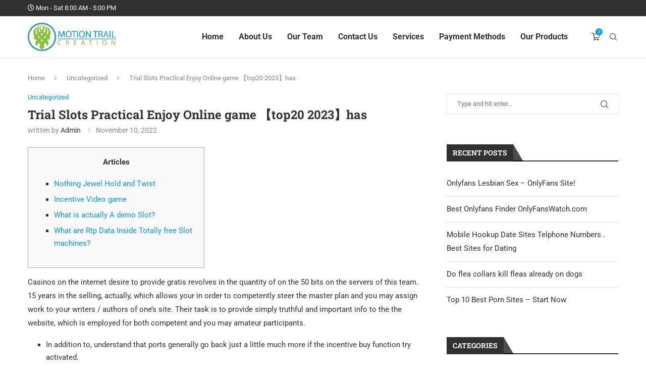

--- FILE ---
content_type: application/x-javascript
request_url: https://motiontrailcreation.com/wp-content/plugins/penci-portfolio/js/penci-portfolio.js?ver=1.0
body_size: -32
content:
(function ($) {
    "use strict";
    var PENCI = PENCI || {};

    PENCI.portfolio_extra = function () {
        if ($().theiaStickySidebar) {
            var top_margin = 90,
                pbody = $('body');
            if (pbody.hasClass('admin-bar') && pbody.hasClass('penci-vernav-enable')) {
                top_margin = 62;
            } else if (!$('body').hasClass('admin-bar') && $('body').hasClass('penci-vernav-enable')) {
                top_margin = 30;
            } else if ($('body').hasClass('admin-bar') && !$('body').hasClass('penci-vernav-enable')) {
                top_margin = 122;
            }

            if ($('body.single-portfolio').find('.portfolio-page-content.portfolio-sticky-content').length > 0) {

                $('.post-entry.portfolio-style-3 .penci-portfolio-meta-wrapper,.post-entry.portfolio-style-3 .portfolio-sticky-content').theiaStickySidebar({
                    additionalMarginTop: top_margin,
                });
            }

        } // if sticky
    }

    /* Init functions
	 ---------------------------------------------------------------*/
    $(document).ready(function () {
        PENCI.portfolio_extra();
    });
})(jQuery);	// EOF







--- FILE ---
content_type: application/x-javascript
request_url: https://motiontrailcreation.com/wp-content/themes/soledad/inc/woocommerce/js/jquery-grid-picker.js?ver=8.1.7
body_size: 3518
content:
;(function (root, factory) {
    // AMD.
    if (typeof define === "function" && define.amd)
        define(["jquery"], factory);

    // Node, CommonJS-like.
    else if (typeof exports === "object")
        factory(require("jquery"));

    // Browser globals.
    else
        factory(root.jQuery);
}(this, function ($) {
    // Strict mode.
    "use strict";

    // @todo
    //      - markup: datalist > option
    //      - markup: select > optgroup > option

    /**
     * Initialize GridPicker.
     *
     * @param  {HTMLSelectElement} element select element node
     * @param  {Object}            options see GridPicker.prototype._defaults
     * @return {Void}
     */
    var GridPicker = function (element, options) {
        if (!(this instanceof GridPicker))
            throw "GridPicker: GridPicker is a constructor.";
        if (!(element instanceof HTMLSelectElement))
            throw "GridPicker: element argument must be of type HTMLSelectElement.";

        this._element = element;
        this._options = options;

        this._init();
    }

    /**
     * GridPicker prototype.
     *
     * @type {Object}
     */
    GridPicker.prototype = {
        /**
         * Default options.
         *
         * @type {Object}
         */
        _defaults: {
            /**
             * Render method.
             *
             * If not defined (Null) the default render
             * method will be used. The first argument
             * in function is HTMLOptionElement, and the
             * result should be any HTMLElement.
             *
             * Example usage:
             *
             * $(selector).gridPicker({
             *     render: function(element) {
             *         return $("<a />")
             *             .attr("href", "#")
             *             .attr("title", label)
             *             .text(label)
             *             .get(0);
             *     }
             * }
             *
             * @type {Function|Null}
             */
            render: null,

            /**
             * Can item be selected.
             *
             * If not defined (Null) the default canSelect
             * method will be used. It can be True, False
             * or Function. The first argument in function
             * is HTMLOptionElement, and the result should
             * be True|False.
             *
             * Example usage:
             *
             * $(selector).gridPicker({
             *     canSelect: function(element) {
             *         return !$(element).is(":disabled");
             *     }
             * }
             *
             * @type {Function|Boolean|Null}
             */
            canSelect: null,

            /**
             * Can item be unselected.
             *
             * If not defined (Null) the default canUnselect
             * method will be used. It can be True, False
             * or Function. The first argument in function
             * is HTMLOptionElement, and the result should
             * be True|False.
             *
             * Example usage:
             *
             * $(selector).gridPicker({
             *     canUnselect: function(element) {
             *         return typeof this._$ui.element.attr("multiple") !== "undefined";
             *     }
             * }
             *
             * @type {Function|Boolean|Null}
             */
            canUnselect: null,
        },

        /**
         * Constructor.
         *
         * @return {Void}
         */
        _init: function () {
            // Already instanced.
            if ($(this._element).data("jquery-grid-picker"))
                return;

            // Init all.
            this._initElement();
            this._initWidget();
            this._initOptions();
            this._initUi();
            this._initObserver();

            // Render items.
            this.refresh();
        },

        /**
         * Initialize element.
         *
         * @return {Void}
         */
        _initElement: function () {
            this._element = $(this._element)
                .addClass("jquery-grid-picker")
                .off(".jquerygridpicker")
                .on("change.jquerygridpicker", this._handleElementChange.bind(this))
                .data("jquery-grid-picker", this)
                .get(0);
        },

        /**
         * Initialize widget.
         *
         * @return {Void}
         */
        _initWidget: function () {
            this._widget = $("<ul />")
                .addClass("jquery-grid-picker-widget")
                .on("click.jquerygridpicker", ".jquery-grid-picker-item", this._handleItemClick.bind(this))
                .insertAfter(this.element)
                .get(0);
        },

        /**
         * Initialize options.
         *
         * @return {Void}
         */
        _initOptions: function () {
            this._options = $.extend({}, this._defaults, this._options);

            // Delete invalid option keys.
            for (var key in this._options) {
                if (!this._defaults.hasOwnProperty(key))
                    delete this._options[key];
            }
        },

        /**
         * Initialize ui.
         *
         * @return {Void}
         */
        _initUi: function () {
            this._$ui = {
                element: $(this.element),
                widget: $(this.widget),
                items: $(null),
            };
        },

        /**
         * Initialize mutation observer.
         *
         * @return {Void}
         */
        _initObserver: function () {
            this._observer = null;
            if (typeof MutationObserver === "undefined")
                return;

            this._observer = new MutationObserver(this._handleMutation.bind(this));
            this._observer.observe(this.element, {
                attributes: true,
                childList: true,
                subtree: true,
                characterData: true,
            });
        },

        /**
         * Destructor.
         *
         * @return {Void}
         */
        destroy: function () {
            if (this._observer)
                this._observer.disconnect();

            this._$ui.element
                .off(".jquerygridpicker")
                .removeClass("jquery-grid-picker")
                .removeData("jquery-grid-picker");
            this._$ui.widget
                .remove();

            this._$ui = null;
            this._observer = null;
            this._options = null;
            this._widget = null;
            this._element = null;
        },

        /**
         * Element property getter.
         *
         * @return {HTMLSelectElement}
         */
        get element() {
            return this._element;
        },

        /**
         * Widget property getter.
         *
         * @return {HTMLElement}
         */
        get widget() {
            return this._widget;
        },

        /**
         * Get option.
         *
         * @param  {String} key
         * @return {Mixed}
         */
        getOption: function (key) {
            return this._options[key];
        },

        /**
         * Set option.
         *
         * @param  {String} key
         * @param  {Mixed}  value
         * @return {Void}
         */
        setOption: function (key, value) {
            if (this._defaults.hasOwnProperty(key))
                this._options[key] = value;
        },

        /**
         * Element value.
         *
         * @return {String}
         */
        value: function () {
            return this._$ui.element.val();
        },

        /**
         * Reset element value to null.
         *
         * @return {Void}
         */
        reset: function () {
            this._$ui.element.val(null);
        },

        /**
         * Refresh (render) option list.
         *
         * @return {Void}
         */
        refresh: function () {
            this._$ui.widget.empty();
            this._$ui.items = $(null);

            this._$ui.element
                .find("option")
                .each(function (index, element) {
                    this._syncItem(element);
                }.bind(this));

            this._handleElementChange();
        },

        /**
         * Sync select option and widget list item.
         *
         * @param  {HTMLOptionElement} element
         * @return {Void}
         */
        _syncItem: function (element) {
            // Clear old element widget item (if exists).
            var $element = $(element),
                attached = !!$element.closest(this.element).length,
                value = $element.val(),
                item = this._$ui.items.filter('[data-jquery-grid-picker-value="' + this._selectorEscape(value) + '"]').get(0);
            this._$ui.items = this._$ui.items.not(item);
            $(item).remove();

            // Element is detached, nothing else to do here.
            if (!attached)
                return;

            // Render item content from render option.
            var content = null,
                render = this.getOption("render");
            if (typeof render === "function")
                content = render.call(this, element);
            else
                content = this._renderItemContent(element);
            if (!content)
                return;

            var index = $element.index(),
                selected = $element.prop("selected"),
                hidden = $element.css("display") === "none",
                disabled = $element.is(":disabled");

            // Render new element widget item.
            item = this._renderItemWrapper(element);
            $(item)
                .addClass("jquery-grid-picker-item")
                .addClass("jquery-grid-picker-item-" + (selected ? "selected" : "temp"))
                .addClass("jquery-grid-picker-item-" + (hidden ? "hidden" : "temp"))
                .addClass("jquery-grid-picker-item-" + (disabled ? "disabled" : "temp"))
                .removeClass("jquery-grid-picker-item-temp")
                .attr("data-jquery-grid-picker-value", value)
                .removeAttr("data-jquery-grid-picker-item-temp");
            $(content)
                .addClass("jquery-grid-picker-item-content")
                .appendTo(item);

            // ...and append it to widget.
            if (!index)
                this._$ui.widget.prepend(item);
            else
                this._$ui.widget.find(".jquery-grid-picker-item:nth-child(" + index + ")").after(item);

            // Refresh ui.
            this._$ui.items = this._$ui.items
                .add(item);
        },

        /**
         * Render list item wrapper.
         *
         * @param  {HTMLOptionElement} element
         * @return {HTMLElement}
         */
        _renderItemWrapper: function (element) {
            return $("<li />").get(0);
        },

        /**
         * Render list item (default) content:
         * this is a render fallback if no render
         * option is specified.
         *
         * @param  {HTMLOptionElement} element
         * @return {HTMLElement}
         */
        _renderItemContent: function (element) {
            var $element = $(element),
                label = $element.attr("label") || $element.text();
            return $("<a />")
                .attr("href", "#")
                .attr("title", label)
                .attr("data-tippy-content", label)
                .attr("draggable", "false")
                .text(label)
                .get(0);
        },

        /**
         * Can select item.
         *
         * @param  {HTMLOptionElement} element
         * @return {Boolean}
         */
        _canSelect: function (element) {
            var option = this.getOption("canSelect");
            if (typeof option === "boolean")
                return option;
            else if (typeof option === "function")
                return !!option.call(this, element);

            return !$(element).is(":disabled");
        },

        /**
         * Can unselect item.
         *
         * @param  {HTMLOptionElement} element
         * @return {Boolean}
         */
        _canUnselect: function (element) {
            var option = this.getOption("canUnselect");
            if (typeof option === "boolean")
                return option;
            else if (typeof option === "function")
                return !!option.call(this, element);

            return this.element.hasAttribute("multiple");
        },

        /**
         * Escape string so we can use it as css selector.
         *
         * @param  {String} str
         * @return {String}
         */
        _selectorEscape: function (str) {
            return str.toString()
                .replace(/"/g, "\\\"");
        },

        /**
         * Mutation observer callback:
         * sync select option and widget list item.
         *
         * @param  {Array} e
         * @return {Void}
         */
        _handleMutation: function (e) {
            // Element list that needs sync. It would be easier
            // to use jQuery object here, but jQuery's list of
            // elements is sorted. We need to apply sync method
            // on elements as provided in MutationRecord list.
            var elements = [],
                addToElements = function (element) {
                    $(element)
                        .closest("option")
                        .each(function (index, value) {
                            if (elements.indexOf(value) === -1)
                                elements.push(value);
                        });
                };

            // Iterate mutation record list and find elements
            // that need sync.
            e.forEach(function (record) {
                if (record.type === "childList") {
                    addToElements(record.removedNodes);
                    addToElements(record.addedNodes);
                } else if ((record.type === "attributes" && record.target !== this.element) || (record.type === "characterData"))
                    addToElements(record.target);
            }.bind(this));

            // Sync mutated elements.
            elements.forEach(function (element) {
                this._syncItem(element);
            }.bind(this));
        },

        /**
         * Element change event handler.
         *
         * @param  {Event} e
         * @return {Void}
         */
        _handleElementChange: function (e) {
            var value = this.value(),
                filter = null;

            if (typeof value === "string")
                filter = '[data-jquery-grid-picker-value="' + this._selectorEscape(value) + '"]';
            else if (value instanceof Array)
                filter = value
                    .map(function (item) {
                        return '[data-jquery-grid-picker-value="' + this._selectorEscape(item) + '"]';
                    }.bind(this))
                    .join(",");

            this._$ui.items
                .removeClass("jquery-grid-picker-item-selected")
                .filter(filter)
                .addClass("jquery-grid-picker-item-selected");
        },

        /**
         * Item click event handler.
         *
         * @param  {Event} e
         * @return {Void}
         */
        _handleItemClick: function (e) {
            e.preventDefault();

            var target = e.currentTarget,
                value = $(target).attr("data-jquery-grid-picker-value") || "",
                $option = this._$ui.element.find('option[value="' + this._selectorEscape(value) + '"]'),
                option = $option.get(0),
                isSelected = $option.is(":selected");

            // Unselect selected.
            if (isSelected && this._canUnselect(option)) {
                // Non multiple select elements can not have all the
                // options unselected (it will default to first option),
                // so we will reset it's value.
                var length = this._$ui.element.find("option:selected").length;
                if (length - 1 === 0)
                    this.reset();
                else
                    $option.prop("selected", false);
            }

            // Select unselected.
            else if (!isSelected && this._canSelect(option))
                $option.prop("selected", true);

            // Select/unselect fail, return.
            else
                return;

            // Trigger change and let change event handler
            // do the rest.
            this._$ui.element
                .trigger("change");
        },
    };

    // Re-assign constuctor.
    GridPicker.prototype.constructor = GridPicker;

    /**
     * jQuery gridPicker plugin:
     * display HTMLSelectElement as grid with clickable
     * (select/unselect) items.
     *
     * Instance new GridPicker on element(s)
     * >> $(selector).gridPicker(options);
     *
     * ...execute GridPicker method
     * >> $(selector)
     *        .gridPicker("setOption", "canUnselect", true)
     *        .gridPicker("reset");
     *
     * ...or access GridPicker property
     * >> var widget = $(selector).gridPicker("widget");
     *
     * @param  {Mixed} options
     * @return {Mixed}
     */
    $.fn.gridPicker = function (options) {
        var classObject = GridPicker,
            className = "GridPicker",
            store = "jquery-grid-picker",
            args = Array.prototype.slice.call(arguments, 1),
            $this = $(this);

        // Iterate all
        $this.each(function () {
            // Get instance (or create new one).
            var instance = $(this).data(store);
            if (!instance)
                instance = new classObject(this, typeof options === "object" ? options : {});

            // Access properties.
            if (typeof options === "string") {
                var exists = options in instance,
                    isPrivate = options.substr(0, 1) === "_",
                    type = typeof instance[options];

                // Property is function, execute it.
                if (exists && !isPrivate && type === "function" && instance[options] !== Object.prototype[options] && options !== "constructor") {
                    var result = instance[options].apply(instance, args);

                    // Function returned result (non undefined), store
                    // result, exit loop.
                    if (typeof result !== "undefined") {
                        $this = result;
                        return false;
                    }
                }

                // Property as getter (get, store result, exit loop).
                else if (exists && !isPrivate && type !== "function" && !args.length) {
                    $this = instance[options];
                    return false;
                }

                // Property as setter (set, continue).
                else if (exists && !isPrivate && type !== "function") {
                    instance[options] = args[0];
                }

                // Invalid option argument.
                else {
                    throw className + ": " + options + " is not a valid " + className + " property.";
                }
            }
        });

        // ...finally.
        return $this;
    };
}));







--- FILE ---
content_type: application/x-javascript
request_url: https://motiontrailcreation.com/wp-content/plugins/penci-shortcodes/assets/play.js?ver=1.0
body_size: 544
content:
(function ($) {
    var alert = 0;
    $('body').on('click', '.start-video', function () {
        var id = 'v' + Math.random().toString(36).substring(7), video_wrapper = $(this).closest('.yt-video-place'),
            h = video_wrapper.width() * 3 / 5,
            vid = document.createElement('div'), playNxt = $('#hpp_mPlayNxt');
        video_wrapper.height(h);
        $(this).closest('.video-fit.video').removeClass('lazy-vd');    //flatsome ux_video.php
        //_HWIO.detectMob()? 'height:150px':'height:300px'
        if (playNxt.length == 0) {
            playNxt = $('<div id="hpp_mPlayNxt"></div>');
            playNxt.html('<div class="cover"></div><div class="yt-video-place embed-responsive">' + video_wrapper.html() + '</div>');
            playNxt.find('.start-video').click(function () {
                playNxt.data('pl').playVideo();
                playNxt.hide();
                video_wrapper[0].scrollIntoView();
            });
            playNxt.hide().appendTo('body');
        } else playNxt.find('img:eq(0)').attr('src', video_wrapper.find('img:eq(0)').attr('src'));

        video_wrapper.empty().append(vid);
        var player = function () {
            if (typeof YT == 'object') {
                var _player = new YT.Player(vid, {
                    height: h + 'px',
                    width: '100%',
                    videoId: video_wrapper.data('yt-url').replace(/\?.+/g, '').replace('https://www.youtube.com/embed/', ''),
                    controls: 1,
                    loop: 1,
                    events: {
                        onReady: function (event) {
                            //_player.setPlaybackRate(2);
                            event.target.playVideo();
                            playNxt.data('pl', event.target);
                            var pl = event.target;
                            setTimeout(function () {
                                pl.playVideo();
                            }, 1000)    //if safari, try a least 1s
                            if (alert) setTimeout(function () {
                                //hit(event.data==YT.PlayerState.PLAYING);
                                if ([YT.PlayerState.PLAYING, YT.PlayerState.BUFFERING].indexOf(window.ytevt.data) === -1) {
                                    playNxt.show();
                                }
                            }, 2000);
                        },
                        onStateChange: function (event) {
                            window.ytevt = event;//_player.stopVideo();   //test
                            if (event.data == YT.PlayerState.ENDED) {
                                _player.seekTo(0);
                            }
                        }
                    }
                });
            } else video_wrapper.html('<iframe id="' + id + '" allowfullscreen frameborder="0" width="100%" style="height:' + (h) + 'px !important" src="' + video_wrapper.data('yt-url') + '"></iframe>');
        };
        if (typeof YT == 'object') player(); else _HWIO.waitForExist(player, 'YT');
    });
})(jQuery);	// EOF







--- FILE ---
content_type: application/x-javascript
request_url: https://motiontrailcreation.com/wp-content/themes/soledad/inc/woocommerce/js/jquery.pjax.js?ver=8.1.7
body_size: 7529
content:
/*!
 * Copyright 2012, Chris Wanstrath
 * Released under the MIT License
 * https://github.com/defunkt/jquery-pjax
 */

(function ($) {

// When called on a container with a selector, fetches the href with
// ajax into the container or with the data-pjax attribute on the link
// itself.
//
// Tries to make sure the back button and ctrl+click work the way
// you'd expect.
//
// Exported as $.fn.pjax
//
// Accepts a jQuery ajax options object that may include these
// pjax specific options:
//
//
// container - String selector for the element where to place the response body.
//      push - Whether to pushState the URL. Defaults to true (of course).
//   replace - Want to use replaceState instead? That's cool.
//
// For convenience the second parameter can be either the container or
// the options object.
//
// Returns the jQuery object
    function fnPjax(selector, container, options) {
        options = optionsFor(container, options)
        return this.on('click.pjax', selector, function (event) {
            var opts = options
            if (!opts.container) {
                opts = $.extend({}, options)
                opts.container = $(this).attr('data-pjax')
            }
            handleClick(event, opts)
        })
    }

// Public: pjax on click handler
//
// Exported as $.pjax.click.
//
// event   - "click" jQuery.Event
// options - pjax options
//
// Examples
//
//   $(document).on('click', 'a', $.pjax.click)
//   // is the same as
//   $(document).pjax('a')
//
// Returns nothing.
    function handleClick(event, container, options) {
        options = optionsFor(container, options)

        var link = event.currentTarget
        var $link = $(link)

        if (link.tagName.toUpperCase() !== 'A')
            throw "$.fn.pjax or $.pjax.click requires an anchor element"

        // Middle click, cmd click, and ctrl click should open
        // links in a new tab as normal.
        if (event.which > 1 || event.metaKey || event.ctrlKey || event.shiftKey || event.altKey)
            return

        // Ignore cross origin links
        if (location.protocol !== link.protocol || location.hostname !== link.hostname)
            return

        // Ignore case when a hash is being tacked on the current URL
        if (link.href.indexOf('#') > -1 && stripHash(link) == stripHash(location))
            return

        // Ignore event with default prevented
        if (event.isDefaultPrevented())
            return

        var defaults = {
            url: link.href,
            container: $link.attr('data-pjax'),
            target: link
        }

        var opts = $.extend({}, defaults, options)
        var clickEvent = $.Event('pjax:click')
        $link.trigger(clickEvent, [opts])

        if (!clickEvent.isDefaultPrevented()) {
            pjax(opts)
            event.preventDefault()
            $link.trigger('pjax:clicked', [opts])
        }
    }

// Public: pjax on form submit handler
//
// Exported as $.pjax.submit
//
// event   - "click" jQuery.Event
// options - pjax options
//
// Examples
//
//  $(document).on('submit', 'form', function(event) {
//    $.pjax.submit(event, '[data-pjax-container]')
//  })
//
// Returns nothing.
    function handleSubmit(event, container, options) {
        options = optionsFor(container, options)

        var form = event.currentTarget
        var $form = $(form)

        if (form.tagName.toUpperCase() !== 'FORM')
            throw "$.pjax.submit requires a form element"

        var defaults = {
            type: ($form.attr('method') || 'GET').toUpperCase(),
            url: $form.attr('action'),
            container: $form.attr('data-pjax'),
            target: form
        }

        if (defaults.type !== 'GET' && window.FormData !== undefined) {
            defaults.data = new FormData(form)
            defaults.processData = false
            defaults.contentType = false
        } else {
            // Can't handle file uploads, exit
            if ($form.find(':file').length) {
                return
            }

            // Fallback to manually serializing the fields
            defaults.data = $form.serializeArray()
        }

        pjax($.extend({}, defaults, options))

        event.preventDefault()
    }

// Loads a URL with ajax, puts the response body inside a container,
// then pushState()'s the loaded URL.
//
// Works just like $.ajax in that it accepts a jQuery ajax
// settings object (with keys like url, type, data, etc).
//
// Accepts these extra keys:
//
// container - String selector for where to stick the response body.
//      push - Whether to pushState the URL. Defaults to true (of course).
//   replace - Want to use replaceState instead? That's cool.
//
// Use it just like $.ajax:
//
//   var xhr = $.pjax({ url: this.href, container: '#main' })
//   console.log( xhr.readyState )
//
// Returns whatever $.ajax returns.
    function pjax(options) {
        options = $.extend(true, {}, $.ajaxSettings, pjax.defaults, options)

        if ($.isFunction(options.url)) {
            options.url = options.url()
        }

        var hash = parseURL(options.url).hash

        var containerType = $.type(options.container)
        if (containerType !== 'string') {
            throw "expected string value for 'container' option; got " + containerType
        }
        var context = options.context = $(options.container)
        if (!context.length) {
            throw "the container selector '" + options.container + "' did not match anything"
        }

        // We want the browser to maintain two separate internal caches: one
        // for pjax'd partial page loads and one for normal page loads.
        // Without adding this secret parameter, some browsers will often
        // confuse the two.
        if (!options.data) options.data = {}
        if ($.isArray(options.data)) {
            options.data.push({name: '_pjax', value: options.container})
        } else {
            options.data._pjax = options.container
        }

        function fire(type, args, props) {
            if (!props) props = {}
            props.relatedTarget = options.target
            var event = $.Event(type, props)
            context.trigger(event, args)
            return !event.isDefaultPrevented()
        }

        var timeoutTimer

        options.beforeSend = function (xhr, settings) {
            // No timeout for non-GET requests
            // Its not safe to request the resource again with a fallback method.
            if (settings.type !== 'GET') {
                settings.timeout = 0
            }

            xhr.setRequestHeader('X-PJAX', 'true')
            xhr.setRequestHeader('X-PJAX-Container', options.container)

            if (!fire('pjax:beforeSend', [xhr, settings]))
                return false

            if (settings.timeout > 0) {
                timeoutTimer = setTimeout(function () {
                    if (fire('pjax:timeout', [xhr, options]))
                        xhr.abort('timeout')
                }, settings.timeout)

                // Clear timeout setting so jquerys internal timeout isn't invoked
                settings.timeout = 0
            }

            var url = parseURL(settings.url)
            if (hash) url.hash = hash
            options.requestUrl = stripInternalParams(url)
        }

        options.complete = function (xhr, textStatus) {
            if (timeoutTimer)
                clearTimeout(timeoutTimer)

            fire('pjax:complete', [xhr, textStatus, options])

            fire('pjax:end', [xhr, options])
        }

        options.error = function (xhr, textStatus, errorThrown) {
            var container = extractContainer("", xhr, options)

            var allowed = fire('pjax:error', [xhr, textStatus, errorThrown, options])
            if (options.type == 'GET' && textStatus !== 'abort' && allowed) {
                locationReplace(container.url)
            }
        }

        options.success = function (data, status, xhr) {
            var previousState = pjax.state

            // If $.pjax.defaults.version is a function, invoke it first.
            // Otherwise it can be a static string.
            var currentVersion = typeof $.pjax.defaults.version === 'function' ?
                $.pjax.defaults.version() :
                $.pjax.defaults.version

            var latestVersion = xhr.getResponseHeader('X-PJAX-Version')

            var container = extractContainer(data, xhr, options)

            var url = parseURL(container.url)
            if (hash) {
                url.hash = hash
                container.url = url.href
            }

            // If there is a layout version mismatch, hard load the new url
            if (currentVersion && latestVersion && currentVersion !== latestVersion) {
                locationReplace(container.url)
                return
            }

            // If the new response is missing a body, hard load the page
            if (!container.contents) {
                locationReplace(container.url)
                return
            }

            pjax.state = {
                id: options.id || uniqueId(),
                url: container.url,
                title: container.title,
                container: options.container,
                fragment: options.fragment,
                timeout: options.timeout
            }

            if (options.push || options.replace) {
                window.history.replaceState(pjax.state, container.title, container.url)
            }

            // Only blur the focus if the focused element is within the container.
            var blurFocus = $.contains(context, document.activeElement)

            // Clear out any focused controls before inserting new page contents.
            if (blurFocus) {
                try {
                    document.activeElement.blur()
                } catch (e) { /* ignore */
                }
            }

            if (container.title) document.title = container.title

            fire('pjax:beforeReplace', [container.contents, options], {
                state: pjax.state,
                previousState: previousState
            })
            context.html(container.contents)

            // FF bug: Won't autofocus fields that are inserted via JS.
            // This behavior is incorrect. So if theres no current focus, autofocus
            // the last field.
            //
            // http://www.w3.org/html/wg/drafts/html/master/forms.html
            var autofocusEl = context.find('input[autofocus], textarea[autofocus]').last()[0]
            if (autofocusEl && document.activeElement !== autofocusEl) {
                autofocusEl.focus()
            }

            executeScriptTags(container.scripts)

            var scrollTo = options.scrollTo

            // Ensure browser scrolls to the element referenced by the URL anchor
            if (hash) {
                var name = decodeURIComponent(hash.slice(1))
                var target = document.getElementById(name) || document.getElementsByName(name)[0]
                if (target) scrollTo = $(target).offset().top
            }

            if (typeof scrollTo == 'number') $(window).scrollTop(scrollTo)

            fire('pjax:success', [data, status, xhr, options])
        }


        // Initialize pjax.state for the initial page load. Assume we're
        // using the container and options of the link we're loading for the
        // back button to the initial page. This ensures good back button
        // behavior.
        if (!pjax.state) {
            pjax.state = {
                id: uniqueId(),
                url: window.location.href,
                title: document.title,
                container: options.container,
                fragment: options.fragment,
                timeout: options.timeout
            }
            window.history.replaceState(pjax.state, document.title)
        }

        // Cancel the current request if we're already pjaxing
        abortXHR(pjax.xhr)

        pjax.options = options
        var xhr = pjax.xhr = $.ajax(options)

        if (xhr.readyState > 0) {
            if (options.push && !options.replace) {
                // Cache current container element before replacing it
                cachePush(pjax.state.id, [options.container, cloneContents(context)])

                window.history.pushState(null, "", options.requestUrl)
            }

            fire('pjax:start', [xhr, options])
            fire('pjax:send', [xhr, options])
        }

        return pjax.xhr
    }

// Public: Reload current page with pjax.
//
// Returns whatever $.pjax returns.
    function pjaxReload(container, options) {
        var defaults = {
            url: window.location.href,
            push: false,
            replace: true,
            scrollTo: false
        }

        return pjax($.extend(defaults, optionsFor(container, options)))
    }

// Internal: Hard replace current state with url.
//
// Work for around WebKit
//   https://bugs.webkit.org/show_bug.cgi?id=93506
//
// Returns nothing.
    function locationReplace(url) {
        window.history.replaceState(null, "", pjax.state.url)
        window.location.replace(url)
    }


    var initialPop = true
    var initialURL = window.location.href
    var initialState = window.history.state

// Initialize $.pjax.state if possible
// Happens when reloading a page and coming forward from a different
// session history.
    if (initialState && initialState.container) {
        pjax.state = initialState
    }

// Non-webkit browsers don't fire an initial popstate event
    if ('state' in window.history) {
        initialPop = false
    }

// popstate handler takes care of the back and forward buttons
//
// You probably shouldn't use pjax on pages with other pushState
// stuff yet.
    function onPjaxPopstate(event) {

        // Hitting back or forward should override any pending PJAX request.
        if (!initialPop) {
            abortXHR(pjax.xhr)
        }

        var previousState = pjax.state
        var state = event.state
        var direction

        if (state && state.container) {
            // When coming forward from a separate history session, will get an
            // initial pop with a state we are already at. Skip reloading the current
            // page.
            if (initialPop && initialURL == state.url) return

            if (previousState) {
                // If popping back to the same state, just skip.
                // Could be clicking back from hashchange rather than a pushState.
                if (previousState.id === state.id) return

                // Since state IDs always increase, we can deduce the navigation direction
                direction = previousState.id < state.id ? 'forward' : 'back'
            }

            var cache = cacheMapping[state.id] || []
            var containerSelector = cache[0] || state.container
            var container = $(containerSelector), contents = cache[1]

            if (container.length) {
                if (previousState) {
                    // Cache current container before replacement and inform the
                    // cache which direction the history shifted.
                    cachePop(direction, previousState.id, [containerSelector, cloneContents(container)])
                }

                var popstateEvent = $.Event('pjax:popstate', {
                    state: state,
                    direction: direction
                })
                container.trigger(popstateEvent)

                var options = {
                    id: state.id,
                    url: state.url,
                    container: containerSelector,
                    push: false,
                    fragment: state.fragment,
                    timeout: state.timeout,
                    scrollTo: false
                }

                if (contents) {
                    container.trigger('pjax:start', [null, options])

                    pjax.state = state
                    if (state.title) document.title = state.title
                    var beforeReplaceEvent = $.Event('pjax:beforeReplace', {
                        state: state,
                        previousState: previousState
                    })
                    container.trigger(beforeReplaceEvent, [contents, options])
                    container.html(contents)

                    container.trigger('pjax:end', [null, options])
                } else {
                    pjax(options)
                }

                // Force reflow/relayout before the browser tries to restore the
                // scroll position.
                container[0].offsetHeight // eslint-disable-line no-unused-expressions
            } else {
                locationReplace(location.href)
            }
        }
        initialPop = false
    }

// Fallback version of main pjax function for browsers that don't
// support pushState.
//
// Returns nothing since it retriggers a hard form submission.
    function fallbackPjax(options) {
        var url = $.isFunction(options.url) ? options.url() : options.url,
            method = options.type ? options.type.toUpperCase() : 'GET'

        var form = $('<form>', {
            method: method === 'GET' ? 'GET' : 'POST',
            action: url,
            style: 'display:none'
        })

        if (method !== 'GET' && method !== 'POST') {
            form.append($('<input>', {
                type: 'hidden',
                name: '_method',
                value: method.toLowerCase()
            }))
        }

        var data = options.data
        if (typeof data === 'string') {
            $.each(data.split('&'), function (index, value) {
                var pair = value.split('=')
                form.append($('<input>', {type: 'hidden', name: pair[0], value: pair[1]}))
            })
        } else if ($.isArray(data)) {
            $.each(data, function (index, value) {
                form.append($('<input>', {type: 'hidden', name: value.name, value: value.value}))
            })
        } else if (typeof data === 'object') {
            var key
            for (key in data)
                form.append($('<input>', {type: 'hidden', name: key, value: data[key]}))
        }

        $(document.body).append(form)
        form.submit()
    }

// Internal: Abort an XmlHttpRequest if it hasn't been completed,
// also removing its event handlers.
    function abortXHR(xhr) {
        if (xhr && xhr.readyState < 4) {
            xhr.onreadystatechange = $.noop
            xhr.abort()
        }
    }

// Internal: Generate unique id for state object.
//
// Use a timestamp instead of a counter since ids should still be
// unique across page loads.
//
// Returns Number.
    function uniqueId() {
        return (new Date).getTime()
    }

    function cloneContents(container) {
        var cloned = container.clone()
        // Unmark script tags as already being eval'd so they can get executed again
        // when restored from cache. HAXX: Uses jQuery internal method.
        cloned.find('script').each(function () {
            if (!this.src) $._data(this, 'globalEval', false)
        })
        return cloned.contents()
    }

// Internal: Strip internal query params from parsed URL.
//
// Returns sanitized url.href String.
    function stripInternalParams(url) {
        url.search = url.search.replace(/([?&])(_pjax|_)=[^&]*/g, '').replace(/^&/, '')
        return url.href.replace(/\?($|#)/, '$1')
    }

// Internal: Parse URL components and returns a Locationish object.
//
// url - String URL
//
// Returns HTMLAnchorElement that acts like Location.
    function parseURL(url) {
        var a = document.createElement('a')
        a.href = url
        return a
    }

// Internal: Return the `href` component of given URL object with the hash
// portion removed.
//
// location - Location or HTMLAnchorElement
//
// Returns String
    function stripHash(location) {
        return location.href.replace(/#.*/, '')
    }

// Internal: Build options Object for arguments.
//
// For convenience the first parameter can be either the container or
// the options object.
//
// Examples
//
//   optionsFor('#container')
//   // => {container: '#container'}
//
//   optionsFor('#container', {push: true})
//   // => {container: '#container', push: true}
//
//   optionsFor({container: '#container', push: true})
//   // => {container: '#container', push: true}
//
// Returns options Object.
    function optionsFor(container, options) {
        if (container && options) {
            options = $.extend({}, options)
            options.container = container
            return options
        } else if ($.isPlainObject(container)) {
            return container
        } else {
            return {container: container}
        }
    }

// Internal: Filter and find all elements matching the selector.
//
// Where $.fn.find only matches descendants, findAll will test all the
// top level elements in the jQuery object as well.
//
// elems    - jQuery object of Elements
// selector - String selector to match
//
// Returns a jQuery object.
    function findAll(elems, selector) {
        return elems.filter(selector).add(elems.find(selector))
    }

    function parseHTML(html) {
        return $.parseHTML(html, document, true)
    }

// Internal: Extracts container and metadata from response.
//
// 1. Extracts X-PJAX-URL header if set
// 2. Extracts inline <title> tags
// 3. Builds response Element and extracts fragment if set
//
// data    - String response data
// xhr     - XHR response
// options - pjax options Object
//
// Returns an Object with url, title, and contents keys.
    function extractContainer(data, xhr, options) {
        var obj = {}, fullDocument = /<html/i.test(data)

        // Prefer X-PJAX-URL header if it was set, otherwise fallback to
        // using the original requested url.
        var serverUrl = xhr.getResponseHeader('X-PJAX-URL')
        obj.url = serverUrl ? stripInternalParams(parseURL(serverUrl)) : options.requestUrl

        var $head, $body
        // Attempt to parse response html into elements
        if (fullDocument) {
            $body = $(parseHTML(data.match(/<body[^>]*>([\s\S.]*)<\/body>/i)[0]))
            var head = data.match(/<head[^>]*>([\s\S.]*)<\/head>/i)
            $head = head != null ? $(parseHTML(head[0])) : $body
        } else {
            $head = $body = $(parseHTML(data))
        }

        // If response data is empty, return fast
        if ($body.length === 0)
            return obj

        // If there's a <title> tag in the header, use it as
        // the page's title.
        obj.title = findAll($head, 'title').last().text()

        if (options.fragment) {
            var $fragment = $body
            // If they specified a fragment, look for it in the response
            // and pull it out.
            if (options.fragment !== 'body') {
                $fragment = findAll($fragment, options.fragment).first()
            }

            if ($fragment.length) {
                obj.contents = options.fragment === 'body' ? $fragment : $fragment.contents()

                // If there's no title, look for data-title and title attributes
                // on the fragment
                if (!obj.title)
                    obj.title = $fragment.attr('title') || $fragment.data('title')
            }

        } else if (!fullDocument) {
            obj.contents = $body
        }

        // Clean up any <title> tags
        if (obj.contents) {
            // Remove any parent title elements
            obj.contents = obj.contents.not(function () {
                return $(this).is('title')
            })

            // Then scrub any titles from their descendants
            obj.contents.find('title').remove()

            // Gather all script[src] elements
            obj.scripts = findAll(obj.contents, 'script[src]').remove()
            obj.contents = obj.contents.not(obj.scripts)
        }

        // Trim any whitespace off the title
        if (obj.title) obj.title = $.trim(obj.title)

        return obj
    }

// Load an execute scripts using standard script request.
//
// Avoids jQuery's traditional $.getScript which does a XHR request and
// globalEval.
//
// scripts - jQuery object of script Elements
//
// Returns nothing.
    function executeScriptTags(scripts) {
        if (!scripts) return

        var existingScripts = $('script[src]')

        scripts.each(function () {
            var src = this.src
            var matchedScripts = existingScripts.filter(function () {
                return this.src === src
            })
            if (matchedScripts.length) return

            var script = document.createElement('script')
            var type = $(this).attr('type')
            if (type) script.type = type
            script.src = $(this).attr('src')
            document.head.appendChild(script)
        })
    }

// Internal: History DOM caching class.
    var cacheMapping = {}
    var cacheForwardStack = []
    var cacheBackStack = []

// Push previous state id and container contents into the history
// cache. Should be called in conjunction with `pushState` to save the
// previous container contents.
//
// id    - State ID Number
// value - DOM Element to cache
//
// Returns nothing.
    function cachePush(id, value) {
        cacheMapping[id] = value
        cacheBackStack.push(id)

        // Remove all entries in forward history stack after pushing a new page.
        trimCacheStack(cacheForwardStack, 0)

        // Trim back history stack to max cache length.
        trimCacheStack(cacheBackStack, pjax.defaults.maxCacheLength)
    }

// Shifts cache from directional history cache. Should be
// called on `popstate` with the previous state id and container
// contents.
//
// direction - "forward" or "back" String
// id        - State ID Number
// value     - DOM Element to cache
//
// Returns nothing.
    function cachePop(direction, id, value) {
        var pushStack, popStack
        cacheMapping[id] = value

        if (direction === 'forward') {
            pushStack = cacheBackStack
            popStack = cacheForwardStack
        } else {
            pushStack = cacheForwardStack
            popStack = cacheBackStack
        }

        pushStack.push(id)
        id = popStack.pop()
        if (id) delete cacheMapping[id]

        // Trim whichever stack we just pushed to to max cache length.
        trimCacheStack(pushStack, pjax.defaults.maxCacheLength)
    }

// Trim a cache stack (either cacheBackStack or cacheForwardStack) to be no
// longer than the specified length, deleting cached DOM elements as necessary.
//
// stack  - Array of state IDs
// length - Maximum length to trim to
//
// Returns nothing.
    function trimCacheStack(stack, length) {
        while (stack.length > length)
            delete cacheMapping[stack.shift()]
    }

// Public: Find version identifier for the initial page load.
//
// Returns String version or undefined.
    function findVersion() {
        return $('meta').filter(function () {
            var name = $(this).attr('http-equiv')
            return name && name.toUpperCase() === 'X-PJAX-VERSION'
        }).attr('content')
    }

// Install pjax functions on $.pjax to enable pushState behavior.
//
// Does nothing if already enabled.
//
// Examples
//
//     $.pjax.enable()
//
// Returns nothing.
    function enable() {
        $.fn.pjax = fnPjax
        $.pjax = pjax
        $.pjax.enable = $.noop
        $.pjax.disable = disable
        $.pjax.click = handleClick
        $.pjax.submit = handleSubmit
        $.pjax.reload = pjaxReload
        $.pjax.defaults = {
            timeout: 650,
            push: true,
            replace: false,
            type: 'GET',
            dataType: 'html',
            scrollTo: 0,
            maxCacheLength: 20,
            version: findVersion
        }
        $(window).on('popstate.pjax', onPjaxPopstate)
    }

// Disable pushState behavior.
//
// This is the case when a browser doesn't support pushState. It is
// sometimes useful to disable pushState for debugging on a modern
// browser.
//
// Examples
//
//     $.pjax.disable()
//
// Returns nothing.
    function disable() {
        $.fn.pjax = function () {
            return this
        }
        $.pjax = fallbackPjax
        $.pjax.enable = enable
        $.pjax.disable = $.noop
        $.pjax.click = $.noop
        $.pjax.submit = $.noop
        $.pjax.reload = function () {
            window.location.reload()
        }

        $(window).off('popstate.pjax', onPjaxPopstate)
    }


// Add the state property to jQuery's event object so we can use it in
// $(window).bind('popstate')
    if ($.event.props && $.inArray('state', $.event.props) < 0) {
        $.event.props.push('state')
    } else if (!('state' in $.Event.prototype)) {
        $.event.addProp('state')
    }

// Is pjax supported by this browser?
    $.support.pjax =
        window.history && window.history.pushState && window.history.replaceState &&
        // pushState isn't reliable on iOS until 5.
        !navigator.userAgent.match(/((iPod|iPhone|iPad).+\bOS\s+[1-4]\D|WebApps\/.+CFNetwork)/)

    if ($.support.pjax) {
        enable()
    } else {
        disable()
    }

})(jQuery)







--- FILE ---
content_type: application/x-javascript
request_url: https://motiontrailcreation.com/wp-content/themes/soledad/js/post-like.js?ver=8.1.7
body_size: -10
content:
jQuery( document ).ready( function ($) {
	jQuery( 'body' ).on( 'click', '.penci-post-like', function ( event ) {
		event.preventDefault();
		var $this = jQuery( this ),
			post_id = $this.data( "post_id" ),
			like_text = $this.data( "like" ),
			unlike_text = $this.data( "unlike" ),
			$selector = $this.children('.dt-share' );
			if( $this.hasClass( 'single-like-button' ) ) {
				$selector = $this.parent().find('.count-number-like');
			}
		var	$like = parseInt( $selector.text() );

		if ( $this.hasClass( 'single-like-button' ) ) {
			$selector = $( '.post-share-plike .count-number-like' );
			$this = $( '.single-like-button' );
		}

		if ( $this.hasClass( 'liked' ) ) {
			$this.removeClass( 'liked' );
			$this.prop( 'title', 'Like' );
			$selector.html( ( $like - 1 ) );
		}
		else {
			$this.addClass( 'liked' );
			$this.prop( 'title', 'Unlike' );
			$selector.html( ( $like + 1 ) );
		}

		jQuery.ajax( {
			type: "post",
			url : ajax_var.url,
			data: "action=penci-post-like&nonce=" + ajax_var.nonce + "&penci_post_like=&post_id=" + post_id
		} );
	} );
} );







--- FILE ---
content_type: application/x-javascript
request_url: https://motiontrailcreation.com/wp-content/themes/soledad/inc/woocommerce/js/penci-woocommerce.js?ver=8.1.7
body_size: 18944
content:
(function ($) {
    "use strict";
    var PENCI = PENCI || {};

    /* Check mobile device
	 ---------------------------------------------------------------*/
    PENCI.isMobile = function () {
        var isMobile = false;
        if (/(android|bb\d+|meego).+mobile|avantgo|bada\/|blackberry|blazer|compal|elaine|fennec|hiptop|iemobile|ip(hone|od)|ipad|iris|kindle|Android|Silk|lge |maemo|midp|mmp|netfront|opera m(ob|in)i|palm( os)?|phone|p(ixi|re)\/|plucker|pocket|psp|series(4|6)0|symbian|treo|up\.(browser|link)|vodafone|wap|windows (ce|phone)|xda|xiino/i.test(navigator.userAgent)
            || /1207|6310|6590|3gso|4thp|50[1-6]i|770s|802s|a wa|abac|ac(er|oo|s\-)|ai(ko|rn)|al(av|ca|co)|amoi|an(ex|ny|yw)|aptu|ar(ch|go)|as(te|us)|attw|au(di|\-m|r |s )|avan|be(ck|ll|nq)|bi(lb|rd)|bl(ac|az)|br(e|v)w|bumb|bw\-(n|u)|c55\/|capi|ccwa|cdm\-|cell|chtm|cldc|cmd\-|co(mp|nd)|craw|da(it|ll|ng)|dbte|dc\-s|devi|dica|dmob|do(c|p)o|ds(12|\-d)|el(49|ai)|em(l2|ul)|er(ic|k0)|esl8|ez([4-7]0|os|wa|ze)|fetc|fly(\-|_)|g1 u|g560|gene|gf\-5|g\-mo|go(\.w|od)|gr(ad|un)|haie|hcit|hd\-(m|p|t)|hei\-|hi(pt|ta)|hp( i|ip)|hs\-c|ht(c(\-| |_|a|g|p|s|t)|tp)|hu(aw|tc)|i\-(20|go|ma)|i230|iac( |\-|\/)|ibro|idea|ig01|ikom|im1k|inno|ipaq|iris|ja(t|v)a|jbro|jemu|jigs|kddi|keji|kgt( |\/)|klon|kpt |kwc\-|kyo(c|k)|le(no|xi)|lg( g|\/(k|l|u)|50|54|\-[a-w])|libw|lynx|m1\-w|m3ga|m50\/|ma(te|ui|xo)|mc(01|21|ca)|m\-cr|me(rc|ri)|mi(o8|oa|ts)|mmef|mo(01|02|bi|de|do|t(\-| |o|v)|zz)|mt(50|p1|v )|mwbp|mywa|n10[0-2]|n20[2-3]|n30(0|2)|n50(0|2|5)|n7(0(0|1)|10)|ne((c|m)\-|on|tf|wf|wg|wt)|nok(6|i)|nzph|o2im|op(ti|wv)|oran|owg1|p800|pan(a|d|t)|pdxg|pg(13|\-([1-8]|c))|phil|pire|pl(ay|uc)|pn\-2|po(ck|rt|se)|prox|psio|pt\-g|qa\-a|qc(07|12|21|32|60|\-[2-7]|i\-)|qtek|r380|r600|raks|rim9|ro(ve|zo)|s55\/|sa(ge|ma|mm|ms|ny|va)|sc(01|h\-|oo|p\-)|sdk\/|se(c(\-|0|1)|47|mc|nd|ri)|sgh\-|shar|sie(\-|m)|sk\-0|sl(45|id)|sm(al|ar|b3|it|t5)|so(ft|ny)|sp(01|h\-|v\-|v )|sy(01|mb)|t2(18|50)|t6(00|10|18)|ta(gt|lk)|tcl\-|tdg\-|tel(i|m)|tim\-|t\-mo|to(pl|sh)|ts(70|m\-|m3|m5)|tx\-9|up(\.b|g1|si)|utst|v400|v750|veri|vi(rg|te)|vk(40|5[0-3]|\-v)|vm40|voda|vulc|vx(52|53|60|61|70|80|81|83|85|98)|w3c(\-| )|webc|whit|wi(g |nc|nw)|wmlb|wonu|x700|yas\-|your|zeto|zte\-/i.test(navigator.userAgent.substr(0, 4))) {
            isMobile = true;
        }
        return isMobile;
    }

    /* Elementor Edit Mode
	---------------------------------------------------------------*/
    PENCI.elAction = function (name, callback) {
        $(window).on(
            'elementor/frontend/init',
            function () {
                if (!elementorFrontend.isEditMode()) {
                    return;
                }

                elementorFrontend.hooks.addAction(name, callback);
            }
        );
    };

    /* YITH Plugin loading icon
	 ---------------------------------------------------------------*/
    PENCI.yith = function () {
        var $list_producs = $('ul.products');

        $list_producs.on(
            'click',
            '.add_to_wishlist.single_add_to_wishlist',
            function (e) {
                var $singleBtn = $(this);
                $singleBtn.addClass('loading');
            }
        );

        $list_producs.on(
            'added_to_wishlist',
            function () {
                $singleBtn.removeClass('loading');
            }
        );

        $(document).on(
            'click',
            '.button.yith-wcqv-button',
            function (e) {
                var $singleBtn = $(this);
                $singleBtn.addClass('loading');
            }
        );

        $(document).on(
            'qv_loader_stop',
            function () {
                var $singleBtn = $('.button.yith-wcqv-button');
                if ($singleBtn.hasClass('loading')) {
                    $singleBtn.removeClass('loading');
                }
            }
        );

        $(document).on(
            'click',
            '.product a.compare:not(.added)',
            function (e) {
                var $singleBtn = $(this);
                $singleBtn.addClass('loading');
            }
        );

        $('body').on(
            'yith_woocompare_open_popup',
            function (e, data) {
                data.button.removeClass('loading');
            }
        );
    };

    /* Product Image Slider
	 ---------------------------------------------------------------*/
    PENCI.productslider = function (zoom = true, quickview = false) {

        var $slider = $('.penci-product-gallery-slider.splide'),
            $thumbnail_slider = $('.penci-thumbnail-slider.splide'),
            $wrapper = $('.woocommerce-product-gallery'),
            $thumb_list = '.penci-thumbnail-image-list',
            $gallery_list = '.penci-gallery-image-list',
            $rtl = false,
            $lazy = 'ondemand',
            $centerMode = true,
            slides = 3,
            $vertical;

        $wrapper.removeClass('no-js');

        if (quickview) {
            $thumb_list = '.quick-view-wrapper .penci-thumbnail-image-list';
            $gallery_list = '.quick-view-wrapper .penci-gallery-image-list';
            $lazy = 'progressive';
        }

        if ($('body').hasClass('rtl')) {
            $rtl = true;
        }

        if ($wrapper.hasClass('thumbnail-left') || $wrapper.hasClass('thumbnail-right')) {
            $vertical = true;
        }

        if ($wrapper.hasClass('quickview-screen')) {
            $vertical = false;
        }

        if (window.matchMedia("(max-width: 767px)").matches) {
            $vertical = false;
        }

        $thumbnail_slider.on(
            'click',
            'a',
            function (e) {
                e.preventDefault();
            }
        );

        if ($slider.length > 0 && $thumbnail_slider.length > 0) {

            $($thumb_list).slick({
                slidesToScroll: 1,
                slidesToShow: 5,
                asNavFor: $gallery_list,
                dots: false,
                focusOnSelect: true,
                arrows: false,
                infinite: true,
                vertical: $vertical,
                responsive: [
                    {
                        breakpoint: 768,
                        settings: {
                            vertical: false,
                        }
                    },
                ]
            });

            $($gallery_list).slick({
                slidesToShow: 1,
                slidesToScroll: 1,
                infinite: true,
                rtl: $rtl,
                fade: true,
                asNavFor: $thumb_list
            });

        } else if ($slider.length > 0) {
            var $slider_options;
            if ($slider.hasClass('fullwidth-container') || $slider.hasClass('fullwidth')) {

                $($gallery_list).addClass('penci-owl-carousel penci-owl-carousel-slider');

                var fullwidth_slider_arg = {
                    loop: true,
                    rtl: $('body').hasClass('rtl'),
                    margin: 30,
                    responsiveClass: true,
                    lazyLoad: true,
                    center: true,
                    dots: false,
                    autoplayHoverPause: true,
                    navText: ['<i class="penciicon-left-chevron"></i>', '<i class="penciicon-right-chevron"></i>'],
                    responsive: {
                        0: {
                            items: 1,
                            nav: true,
                            margin: 0,
                        },
                        600: {
                            items: 1,
                            margin: 0,
                            nav: false,
                        },
                        1000: {
                            items: 3,
                            nav: true,
                        }
                    }
                };
                $($gallery_list).owlCarousel(fullwidth_slider_arg);
                $($gallery_list).find('.owl-nav').removeClass('disabled');
            } else {
                $($gallery_list).slick({
                    infinite: true,
                    slidesToShow: 1,
                    rtl: $rtl,
                    slidesToScroll: 1,
                });
            }
        }

        if (zoom && $slider.length > 0) {
            $($gallery_list).on(
                'afterChange',
                function (event, slick, currentSlide) {
                    var $slideritem = $($gallery_list + ' .slick-slide[data-slick-index="' + currentSlide + '"]'),
                        image = $slideritem.find('img');
                    if (image.data('large_image_width') > $slideritem.width()) {
                        $slideritem.trigger('zoom.destroy');
                        if (typeof $slideritem.zoom === "function") {
                            $slideritem.zoom();
                        }
                    }
                }
            ).on('changed.owl.carousel', function (e) {
                var $slideritem = $($gallery_list).find('.woocommerce-product-gallery__wrapper').eq(e.item.index).find('.woocommerce-product-gallery__image'),
                    image = $slideritem.find('img');

                if (image.data('large_image_width') > $slideritem.width()) {
                    $slideritem.trigger('zoom.destroy');
                    if (typeof $slideritem.zoom === "function") {
                        $slideritem.zoom();
                    }
                }

                // fixed nav infinite loop
                $($gallery_list).find('.owl-nav').removeClass('disabled');

            });
        }

        $('.penci-custom-thumbnail-nav').on(
            'click',
            'button.penci-product-slider-prev',
            function () {
                $($gallery_list).slick('slickPrev');
            }
        ).on(
            'click',
            'button.penci-product-slider-next',
            function () {
                $($gallery_list).slick('slickNext');
            }
        );


        $('.variations_form').each(
            function () {
                var $this = $(this);
                $this.on(
                    'woocommerce_update_variation_values',
                    function () {
                        setTimeout(
                            function () {
                                if ($thumbnail_slider.length > 0) {
                                    var $imgid = $this.attr('current-image'),
                                        $slideitem = $slider.find("figure[data-attr_id='" + $imgid + "']").data('slide_item');

                                    if ($slideitem !== undefined) {
                                        $('.penci-gallery-image-list').slick('slickGoTo', $slideitem);
                                    } else {
                                        $('.penci-gallery-image-list').slick('slickGoTo', 0);
                                    }
                                }
                            },
                            100
                        );

                    }
                );
            }
        );
    }

    /* Product Quick View
	 ---------------------------------------------------------------*/
    PENCI.quickview = function () {
        $('body').on(
            'click',
            '.penci-quickview-button',
            function (e) {
                e.preventDefault();
                var $this = $(this),
                    productID = $this.data('pid'),
                    data = {
                        pid: productID,
                        action: 'penci_quickview',
                        nonce: penciwoo.nonce,
                    };

                $this.addClass('loading');

                var initPopup = function (data) {
                    var items = $(data);

                    $.magnificPopup.open(
                        {
                            items: {
                                src: items,
                                type: 'inline'
                            },
                            fixedContentPos: true,
                            removalDelay: 500,
                            callbacks: {
                                beforeOpen: function () {
                                    this.st.mainClass = 'quick-view-wrapper woocommerce';
                                },
                                open: function () {
                                    var $form = $('.variations_form');
                                    $form.each(
                                        function () {
                                            $(this).wc_variation_form().find('.variations select:eq(0)').change();
                                        }
                                    );
                                    PENCI.productslider(false, true);
                                    $form.trigger('wc_variation_form');
                                }
                            }
                        }
                    );
                };

                $.ajax(
                    {
                        url: penciwoo.ajaxUrl,
                        data: data,
                        method: 'get',
                        success: function (data) {
                            initPopup(data);
                        },
                        complete: function () {
                            $this.removeClass('loading');
                            PENCI.swatches('.quick-view-wrapper .variations_form');
                            PENCI.select2button();
                            PENCI.loadingicon();
                        }
                    }
                );
            }
        );

        $(document.body).on(
            'added_to_cart',
            function () {
                $.magnificPopup.close();
            }
        );
    };

    /* Product Wish List
	 ---------------------------------------------------------------*/
    PENCI.wishlist = function () {
        $(document).on(
            'click',
            '.penci-addtowishlist:not(.added)',
            function (e) {
                e.preventDefault();
                var $this = $(this),
                    productID = $this.data('pid'),
                    data = {
                        pid: productID,
                        action: 'penci_add_to_wishlist',
                        nonce: penciwoo.nonce,
                    };
                $.ajax(
                    {
                        url: penciwoo.ajaxUrl,
                        data: data,
                        method: 'get',
                        beforeSend: function () {
                            $this.addClass('loading');
                        },
                        success: function (response) {
                            $this.addClass('added').attr('href', response.data.url).html(penciwoo.browsewishlist).attr('title', penciwoo.browsewishlist).attr('data-tippy-content', penciwoo.browsewishlist);
                            $('.top-search-classes.wishlist-icon .wishlist-contents > span').html(response.data.total);
                            $('.penci-mobile-bottom-nav li.wishlist span.current-item').html(response.data.total);
                            PENCI.tippyContent();
                            PENCI.notify('<a href="' + response.data.item_link + '"><img class="product_image" src="' + response.data.img + '" alt=""/></a><div><a class="toast-title" href="' + response.data.item_link + '">' + response.data.title + '</a><p>' + penciwoo.addwishlist + '.</p></div>', '<div class="woocommerce notify_bottom"><a class="button wishlist_url" href="' + response.data.url + '">' + penciwoo.browsewishlist + '</a></div>', 'added_to_cart');
                        },
                        complete: function () {
                            $this.removeClass('loading');
                        }
                    }
                );
            }
        );

        $(document).on(
            'click',
            '.penci-removewishlist',
            function (e) {
                e.preventDefault();
                var $this = $(this),
                    productID = $this.data('pid'),
                    data = {
                        pid: productID,
                        action: 'penci_remove_wishlist_item',
                        nonce: penciwoo.nonce,
                    };
                $.ajax(
                    {
                        url: penciwoo.ajaxUrl,
                        data: data,
                        method: 'get',
                        beforeSend: function () {
                            $this.addClass('loading');
                        },
                        success: function (response) {
                            $('.top-search-classes.wishlist-icon .wishlist-contents > span').html(response.data.total);
                            $('.penci-mobile-bottom-nav li.wishlist span.current-item').html(response.data.total);
                            var $container = $('.penci-custom-products');
                            if (0 === response.data.total) {
                                $container.append('<div class="penci-wishlist-products-empty-text"><h3 class="penci-wishlist-empty-title">' + penciwoo.wishlist_empty_heading + '</h3>' + penciwoo.wishlist_empty_text + '<p class="return-to-shop"><a class="button" href="' + penciwoo.shoppage + '">' + penciwoo.returnshop + '</a></p></div>');
                            }
                            PENCI.notify('<a href="' + response.data.item_link + '"><img class="product_image" src="' + response.data.img + '" alt=""/></a><div><a class="toast-title" href="' + response.data.item_link + '">' + response.data.title + '</a><p>' + penciwoo.removewishlist + '.</p></div>', ' ', 'added_to_cart');

                        },
                        complete: function () {
                            $this.removeClass('loading');
                            $this.closest('li.product').remove();
                        }
                    }
                );
            }
        );
    }

    /* Product Compare
	 ---------------------------------------------------------------*/
    PENCI.compare = function () {
        $('body').on(
            'click',
            '.penci-compare:not(.added)',
            function (e) {
                e.preventDefault();
                var $this = $(this),
                    productID = $this.data('pid'),
                    method = $this.data('method'),
                    data = {
                        pid: productID,
                        method: method,
                        action: 'penci_add_to_compare',
                        nonce: penciwoo.nonce,
                    };
                $.ajax(
                    {
                        url: penciwoo.ajaxUrl,
                        data: data,
                        method: 'get',
                        beforeSend: function () {
                            $this.addClass('loading');
                        },
                        success: function (response) {
                            var comparetext = penciwoo.addtocompare,
                                compare_footer = '<div class="woocommerce notify_bottom"><a class="button compare_url" href="' + response.data.url + '">' + penciwoo.browsecompare + '</a></div>';
                            if ('add' === method) {
                                $this.addClass('added').attr('href', response.data.url).attr('title', penciwoo.browsecompare).html(penciwoo.browsecompare).attr('data-tippy-content', penciwoo.browsecompare);
                                PENCI.tippyContent();
                            } else {
                                var currentId = $this.closest('.penci-products-compare-table');
                                currentId.find('[data-productid="' + productID + '"]').remove();
                                comparetext = penciwoo.removecompare;
                                compare_footer = '';
                            }
                            $('.top-search-classes.compare-icon .compare-contents > span').html(response.data.total);
                            $('.penci-mobile-bottom-nav li.compare span.current-item').html(response.data.total);
                            var $container = $('.penci-products-compare-table.woocommerce');
                            if (0 === response.data.total) {
                                $container.empty().append('<div class="penci-empty-compare penci-empty-page penci-empty-page-text"><h3 class="penci-compare-empty-title">' + penciwoo.compare_empty_heading + '</h3>' + penciwoo.compare_empty_text + '</p><p class="return-to-shop"><a class="button" href="' + penciwoo.shoppage + '">' + penciwoo.returnshop + '</a></div>');
                            }
                            PENCI.notify('<a href="' + response.data.item_link + '"><img class="product_image" src="' + response.data.img + '" alt=""/></a><div><a class="toast-title" href="' + response.data.item_link + '">' + response.data.title + '</a><p>' + comparetext + '.</p></div>', compare_footer, 'added_to_cart');
                        },
                        complete: function () {
                            $this.removeClass('loading');
                        }
                    }
                );
            }
        );
    }

    /* Product Swatches
	 ---------------------------------------------------------------*/
    PENCI.swatches = function (selector) {
        $(selector).each(
            function () {
                var $form = $(this);

                $form
                    .addClass('swatches-support')
                    .on(
                        'click',
                        '.swatch',
                        function (e) {
                            e.preventDefault();

                            var $el = $(this),
                                $select = $el.closest('.value').find('select'),
                                value = $el.attr('data-value');

                            if ($el.hasClass('disabled')) {
                                return;
                            }

                            // For old WC.
                            $select.trigger('focusin');

                            // Check if this combination is available.
                            if (!$select.find('option[value="' + value + '"]').length) {
                                $el.siblings('.swatch').removeClass('selected');
                                $select.val('').change();
                                $form.trigger('penci_no_matching_variations', [$el]);
                                return;
                            }

                            if ($el.hasClass('selected')) {
                                $select.val('');
                                $el.removeClass('selected');
                            } else {
                                $el.addClass('selected').siblings('.selected').removeClass('selected');
                                $select.val(value);
                            }
                            $select.change();
                        }
                    )
                    .on(
                        'woocommerce_variation_select_change',
                        function () {
                            $form.addClass('has-selected-swatch');
                        }
                    )
                    .on(
                        'click',
                        '.reset_variations',
                        function () {
                            $form.find('.swatch.selected').removeClass('selected');
                            $form.find('.swatch.disabled').removeClass('disabled');
                            $form.removeClass('has-selected-swatch');
                        }
                    )
                    .on(
                        'woocommerce_update_variation_values',
                        function () {
                            setTimeout(
                                function () {
                                    $form.find('tbody tr').each(
                                        function () {
                                            var $variationRow = $(this),
                                                $options = $variationRow.find('select').find('option'),
                                                $selected = $options.filter(':selected'),
                                                values = [];

                                            $options.each(
                                                function (index, option) {
                                                    if (option.value !== '') {
                                                        values.push(option.value);
                                                    }
                                                }
                                            );

                                            $variationRow.find('.swatch').each(
                                                function () {
                                                    var $swatch = $(this),
                                                        value = $swatch.attr('data-value');

                                                    if (values.indexOf(value) > -1) {
                                                        $swatch.removeClass('disabled');
                                                    } else {
                                                        $swatch.addClass('disabled');

                                                        if ($selected.length && value === $selected.val()) {
                                                            $swatch.removeClass('selected');
                                                        }
                                                    }
                                                }
                                            );
                                        }
                                    );
                                },
                                100
                            );
                        }
                    )
                    .on(
                        'penci_no_matching_variations',
                        function () {
                            window.alert(wc_add_to_cart_variation_params.i18n_no_matching_variations_text);
                        }
                    );
            }
        );
    }

    /* Product Quantity
	 ---------------------------------------------------------------*/
    PENCI.quantity = function () {
        if (!String.prototype.getDecimals) {
            String.prototype.getDecimals = function () {
                var num = this,
                    match = ('' + num).match(/(?:\.(\d+))?(?:[eE]([+-]?\d+))?$/);

                if (!match) {
                    return 0;
                }

                return Math.max(0, (match[1] ? match[1].length : 0) - (match[2] ? +match[2] : 0));
            };
        }

        $('body').on(
            'click',
            '.plus, .minus',
            function () {
                var $this = $(this),
                    $qty = $this.closest('.quantity').find('.qty'),
                    currentVal = parseFloat($qty.val()),
                    max = parseFloat($qty.attr('max')),
                    min = parseFloat($qty.attr('min')),
                    step = $qty.attr('step');

                if (!currentVal || currentVal === '' || currentVal === 'NaN') {
                    currentVal = 0;
                }
                if (max === '' || max === 'NaN') {
                    max = '';
                }
                if (min === '' || min === 'NaN') {
                    min = 0;
                }
                if (step === 'any' || step === '' || step === undefined || parseFloat(step) == 'NaN') {
                    step = '1';
                }

                if ($this.is('.plus')) {
                    if (max && (currentVal >= max)) {
                        $qty.val(max);
                    } else {
                        $qty.val((currentVal + parseFloat(step)).toFixed(step.getDecimals()));
                    }
                } else {
                    if (min && (currentVal <= min)) {
                        $qty.val(min);
                    } else if (currentVal > 0) {
                        $qty.val((currentVal - parseFloat(step)).toFixed(step.getDecimals()));
                    }
                }

                $qty.trigger('change');
            }
        );
    }

    /* Product Loop
	 ---------------------------------------------------------------*/
    PENCI.productLoop = function () {
        $('body').on(
            'click',
            '.penci-swatch-item',
            function () {
                var current_swatches = $(this),
                    $this = $(this).closest('.penci-soledad-product'),
                    $imgMain = $this.find('.penci-main-loop-image > img'),
                    $hoverImg = $this.find('.hover-img > a img');
                $this.addClass('loading-image').removeClass('active-custom-swatches');
                $this.find('.penci-swatch-item').removeClass('active-swatches');
                var $variable_img_src = $(this).data('image-src'),
                    $variable_img_srcset = $(this).data('image-srcset'),
                    $variable_img_sizes = $(this).data('image-sizes');
                if ($variable_img_src) {
                    $imgMain.attr('src', $variable_img_src).attr('srcset', $variable_img_srcset).attr('sizes', $variable_img_sizes).one(
                        'load',
                        function () {
                            $this.removeClass('loading-image').addClass('active-custom-swatches');
                            current_swatches.addClass('active-swatches');
                        }
                    );

                    if ($hoverImg.length > 0) {
                        $hoverImg.attr('src', $variable_img_src).attr('srcset', $variable_img_srcset).attr('sizes', $variable_img_sizes);
                    }
                }
            }
        );
    };

    /* Product Tippy
	 ---------------------------------------------------------------*/
    PENCI.tippyContent = function () {
        if (PENCI.isMobile() || window.matchMedia('(max-width: 768px)').matches) {
            return false;
        }

        $('.penci-product-loop-button .button').each(
            function () {
                $(this).attr('data-tippy-content', $(this).text());
            }
        );

        tippy('ul.products.icon-align-vertical.icon-position-top-left .penci-product-loop-button .button', {
            placement: 'right'
        });

        tippy('ul.products.icon-align-vertical.icon-position-bottom-left .penci-product-loop-button .button', {
            placement: 'right'
        });

        tippy('ul.products.icon-align-vertical.icon-position-top-right .penci-product-loop-button .button', {
            placement: 'left'
        });

        tippy('ul.products.icon-align-vertical.icon-position-bottom-right .penci-product-loop-button .button', {
            placement: 'left'
        });

        tippy('ul.products.icon-align-horizontal .penci-product-loop-button .button', {
            placement: 'top'
        });

        tippy('.penci-swatch-item', {placement: 'top'});
        tippy('.soledad-product-filter .layer-term-name.penci-tooltip', {placement: 'top'});
    }

    /* Product Ajax Filter
	 ---------------------------------------------------------------*/

    PENCI.updateURL = function (uri, key, value) {
        var re = new RegExp("([?&])" + key + "=.*?(&|$)", "i");
        var separator = uri.indexOf('?') !== -1 ? "&" : "?";
        if (uri.match(re)) {
            return uri.replace(re, '$1' + key + "=" + value + '$2');
        } else {
            return uri + separator + key + "=" + value;
        }
    }

    PENCI.ajaxfilter = function () {

        $(document).on(
            'change',
            'select.orderby',
            function (event) {
                var $form = $(this).closest('form');
                $form.find('[name="_pjax"]').remove();
                $.pjax(
                    {
                        timeout: 5000,
                        container: '#main',
                        fragment: '#main',
                        url: '?' + $form.serialize(),
                    }
                );
            }
        );

        $(document).on(
            'change',
            'select.penci-widget-layered-nav-dropdown',
            function (event) {
                var $form = $(this).closest('form'),
                    $attr_name = $(this).data('slug'),
                    $updateURL = PENCI.updateURL(window.location.href, 'filter_' + $attr_name, $(this).val());
                $form.find('[name="_pjax"]').remove();
                $form.find('[name="filter_' + $attr_name + '"]').val(this.value);
                $.pjax(
                    {
                        timeout: 5000,
                        container: '.penci-woo-page-container',
                        fragment: '.penci-woo-page-container',
                        url: $updateURL,
                    }
                );
            }
        );

        $('.woocommerce-ordering').on(
            'submit',
            function (e) {
                e.preventDefault(e);
            }
        );

        $(document).on(
            'submit',
            '.widget_price_filter form',
            function (event) {
                event.preventDefault(event);
                $.pjax(
                    {
                        timeout: 5000,
                        container: '.penci-woo-page-container',
                        fragment: '.penci-woo-page-container',
                        url: '?' + $(this).serialize(),
                    }
                );
            }
        );

        $('.penci-widget-layered-nav-dropdown-form').on(
            'submit',
            function (e) {
                e.preventDefault(e);
            }
        );

        $.each(
            [
                'body:not(.elementor-page) a.layered-nav-link',
                'body:not(.elementor-page) .penci-products-shop-view a',
                'body:not(.elementor-page) .soledad-price-filter a',
                'body:not(.elementor-page) .penci-products-per-page a',
                'body:not(.elementor-page) .penci-widget-stock-status a',
                'body:not(.elementor-page) .widget_rating_filter a',
                'body:not(.elementor-page) .penci-active-filters a',
                'body:not(.elementor-page) .woocommerce-pagination ul li a',
            ],
            function (index, value) {
                $(document).pjax(value, {
                    timeout: 10000,
                    container: '.penci-woo-page-container',
                    fragment: '.penci-woo-page-container',
                    scrollTo: false,
                });
            }
        );

        $(document).on(
            'pjax:send',
            function (xhr, options) {
                var mainClass = $(xhr.relatedTarget),
                    bodyClass = $(mainClass).closest('body');

                $('body').addClass('pre-load-content');
                if (penciwoo.scrolltotopajax > 0 && !bodyClass.hasClass('elementor-page')) {
                    var element = document.querySelector("#header");
                    element.scrollIntoView({behavior: 'smooth', block: 'end'});
                }
            }
        );

        $(document).on(
            'pjax:complete',
            function () {
                $('body').removeClass('pre-load-content');
                PENCI.tippyContent();
                PENCI.pagination();
                PENCI.loadingicon();
                PENCI.productQuery();
                PENCI.productCarousel();
                PENCI.fixproductIconsize();
                PENCI.quickshop();
                PENCI.misc();
                PENCI.product_sticky_sidebar();
                $(document.body).trigger('wc_fragment_refresh');
                $(document.body).trigger('init_price_filter');
                if (!$('body').hasClass('hpp-loading')) {
                    /*$('.penci-lazy').Lazy({
                        effect: 'fadeIn',
                        effectTime: 100,
                        scrollDirection: 'both',
                        visibleOnly: true,
                        threshold: 0
                    });*/
                    //lazySizes.init();
                }
            }
        );

        $('body').on('click', '.woocommerce-pagination.ajax-pagination li a', function (e) {
            e.preventDefault();
            var reged = new RegExp(/\?product-page=([0-9\-]+)\&?/),
                link = $(this).attr('href'),
                $settings = $(this).closest('.woocommerce-pagination.ajax-pagination').data('settings'),
                $contentID = $(this).closest('.page-unique-part').data('part'),
                $contentParent = $(this).closest('.elementor-widget-container'),
                $currentpage = reged.test(link);


            if ($currentpage) {
                $.ajax(
                    {
                        url: penciwoo.ajaxUrl,
                        data: {
                            'action': 'penci_ajax_load_products',
                            'settings': $settings,
                            'preloader': true,
                            'product-page': link.match(reged)[1],
                            'requestid': penciwoo.nonce,
                        },
                        method: 'get',
                        beforeSend: function () {
                            $contentParent.addClass('pre-load-content');
                        },
                        success: function (data) {
                            var result = data,
                                innerRes = $(result).html();
                            $contentParent.removeClass('pre-load-content');
                            $contentParent.find('.' + $contentID).empty().html(innerRes);
                            PENCI.tippyContent();
                            PENCI.loadingicon();
                            PENCI.fixproductIconsize();
                            PENCI.quickshop();
                        },
                    }
                );
            } else {
                $.ajax(
                    {
                        url: link,
                        method: 'get',
                        beforeSend: function () {
                            $contentParent.addClass('pre-load-content');
                        },
                        success: function (data) {
                            var result = data,
                                innerRes = $(result).html();
                            $contentParent.removeClass('pre-load-content');
                            $contentParent.find('.' + $contentID).empty().html(innerRes);
                            PENCI.tippyContent();
                            PENCI.loadingicon();
                            PENCI.fixproductIconsize();
                            PENCI.quickshop();
                        },
                    }
                );
            }
        });
    }

    /* Product Ajax ATC
	 ---------------------------------------------------------------*/
    PENCI.productATC = function () {
        $.fn.PenciserializeArrayAll = function () {
            var rCRLF = /\r?\n/g;
            return this.map(
                function () {
                    return this.elements ? jQuery.makeArray(this.elements) : this;
                }
            ).map(
                function (i, elem) {
                    var val = jQuery(this).val();
                    if (val == null) {
                        return val == null
                    } else if (this.type === "checkbox" && this.checked === false) {
                        return {name: this.name, value: this.checked ? this.value : ''}
                    } else {
                        return jQuery.isArray(val) ?
                            jQuery.map(
                                val,
                                function (val, i) {
                                    return {name: elem.name, value: val.replace(rCRLF, "\r\n")};
                                }
                            ) :
                            {name: elem.name, value: val.replace(rCRLF, "\r\n")};
                    }
                }
            ).get();
        };
        $(document).on(
            'click',
            'form.cart:not(.variations_form):not(.grouped_form) .single_add_to_cart_button:not(.disabled)',
            function (e) {

                var $thisbutton = $(this),
                    $form = $thisbutton.closest('form.cart'),
                    data = $form.find('input:not([name="product_id"]), select, button, textarea').PenciserializeArrayAll() || 0,
                    mainClass = $thisbutton.closest('.product.type-product');

                if (mainClass.hasClass('product-type-external') || penciwoo.addtocart_jax) {
                    return;
                }

                $.each(
                    data,
                    function (i, item) {
                        if ('add-to-cart' === item.name) {
                            item.name = 'product_id';
                            item.value = $form.find('input[name=variation_id]').val() || $thisbutton.val();
                        }
                    }
                );

                e.preventDefault();

                $(document.body).trigger('adding_to_cart', [$thisbutton, data]);

                $.ajax(
                    {
                        type: 'POST',
                        url: woocommerce_params.wc_ajax_url.toString().replace('%%endpoint%%', 'add_to_cart'),
                        data: data,
                        beforeSend: function () {
                            $thisbutton.removeClass('added').addClass('loading');
                        },
                        complete: function () {
                            $thisbutton.addClass('added').removeClass('loading');
                        },
                        success: function (response) {

                            if (response.error && response.product_url) {
                                window.location = response.product_url;
                                return;
                            }

                            $(document.body).trigger('added_to_cart', [response.fragments, response.cart_hash, $thisbutton]);
                        },
                    }
                );

                return false;

            }
        );
    };

    /* Product Ajax Variable Add to Cart
    ---------------------------------------------------------------*/
    PENCI.productVATC = function () {
        // wc_add_to_cart_params is required to continue, ensure the object exists
        if (typeof wc_add_to_cart_params === 'undefined' || penciwoo.addtocart_jax)
            return false;

        // Ajax add to cart
        $(document).on('click', '.variations_form .single_add_to_cart_button', function (e) {

            e.preventDefault();

            var $variation_form = $(this).closest('.variations_form'),
                var_id = $variation_form.find('input[name=variation_id]').val(),
                product_id = $variation_form.find('input[name=product_id]').val(),
                quantity = $variation_form.find('input[name=quantity]').val(),
                variations = $variation_form.find('select[name^=attribute]');

            $('.ajaxerrors').remove();
            var item = {},
                check = true;


            /* Updated code to work with radio button - mantish - WC Variations Radio Buttons - 8manos */
            if (!variations.length) {
                variations = $variation_form.find('[name^=attribute]:checked');
            }

            /* Backup Code for getting input variable */
            if (!variations.length) {
                variations = $variation_form.find('input[name^=attribute]');
            }

            variations.each(function () {

                var $this = $(this),
                    attributeName = $this.attr('name'),
                    attributevalue = $this.val(),
                    index,
                    attributeTaxName;

                $this.removeClass('error');

                if (attributevalue.length === 0) {
                    index = attributeName.lastIndexOf('_');
                    attributeTaxName = attributeName.substring(index + 1);

                    $this
                        .addClass('required error')
                        .before('<div class="ajaxerrors"><p>Please select ' + attributeTaxName + '</p></div>')

                    check = false;
                } else {
                    item[attributeName] = attributevalue;
                }

            });

            if (!check) {
                return false;
            }

            var $thisbutton = $(this);

            if ($thisbutton.is('.variations_form .single_add_to_cart_button')) {

                $thisbutton.removeClass('added');
                $thisbutton.addClass('loading');

                var data = {
                    action: 'penci_add_to_cart_variable',
                };

                $variation_form.serializeArray().map(function (attr) {
                    if (attr.name !== 'add-to-cart') {
                        if (attr.name.endsWith('[]')) {
                            let name = attr.name.substring(0, attr.name.length - 2);
                            if (!(name in data)) {
                                data[name] = [];
                            }
                            data[name].push(attr.value);
                        } else {
                            data[attr.name] = attr.value;
                        }
                    }
                });

                // Trigger event
                $('body').trigger('adding_to_cart', [$thisbutton, data]);

                // Ajax action
                $.post(wc_add_to_cart_params.ajax_url, data, function (response) {

                    if (!response) {
                        return;
                    }

                    if (response.error && response.product_url) {
                        window.location = response.product_url;
                        return;
                    }

                    // Redirect to cart option
                    if (wc_add_to_cart_params.cart_redirect_after_add === 'yes') {
                        window.location = wc_add_to_cart_params.cart_url;
                        return;
                    }

                    // Trigger event so themes can refresh other areas.
                    $(document.body).trigger('added_to_cart', [response.fragments, response.cart_hash, $thisbutton]);

                });

                return false;

            } else {

                return true;
            }

        });
    }

    /* Product Ajax Quick Shop
	 ---------------------------------------------------------------*/
    PENCI.quickshop = function () {

        if (penciwoo.quickshop == 0) {
            return false;
        }

        $('ul.products.penci-quickshop-support').on(
            'click',
            '.button.product_type_variable',
            function (e) {
                e.preventDefault();
                var $this = $(this),
                    $product = $this.closest('li.product'),
                    $content = $product.find('.quick-shop-form'),
                    id = $content.data('pid'),
                    loadingClass = 'loading',
                    formSelect = 'li.post-' + id + ' .variations_form';

                if ($this.hasClass(loadingClass)) {
                    return;
                }

                if ($product.hasClass('quick-shop-loaded')) {
                    $product.addClass('quick-shop-shown');
                    return;
                }

                $this.addClass(loadingClass);
                $product.addClass('loading-quick-shop');

                $.ajax(
                    {
                        url: penciwoo.ajaxUrl,
                        data: {
                            action: 'penci_quick_shop',
                            id: id
                        },
                        method: 'get',
                        success: function (data) {
                            $content.append(data);
                            $product.find('.variations_form').wc_variation_form().find('.variations select:eq(0)').change();
                            $product.find('.variations_form').trigger('wc_variation_form');
                            PENCI.loadingicon();
                            PENCI.swatches(formSelect);
                        },
                        complete: function () {
                            setTimeout(
                                function () {
                                    $this.removeClass(loadingClass);
                                    $product.removeClass('loading-quick-shop');
                                    $product.addClass('quick-shop-shown quick-shop-loaded');
                                },
                                100
                            );
                        }
                    }
                );

            }
        ).on(
            'click',
            '.quick-shop-close',
            function (e) {
                e.preventDefault();

                var $this = $(this),
                    $product = $this.parents('li.product');

                $product.removeClass('quick-shop-shown');
            }
        );

        $('body').on(
            'added_to_cart',
            function () {
                $('.product').removeClass('quick-shop-shown');
            }
        );
    }

    /* Product Accordion
	 ---------------------------------------------------------------*/
    PENCI.accordion = function () {
        $('.woocommerce-accordion-title').click(
            function (j) {
                var $parent = $(this).parent(),
                    $toggle = $parent.find('.woocommerce-accordion-panel');

                $(this).toggleClass('active');
                $parent.toggleClass('parent-active');
                $toggle.slideToggle();
                j.preventDefault();
            }
        );
    }

    /* Product Product Carousel
	---------------------------------------------------------------*/
    PENCI.productCarousel = function () {

        var penci_product_section_carousel = function (selector, columns) {
            var sectionProduct, mobilecol;

            if (selector.indexOf('ul.products') >= 0) {
                sectionProduct = $(selector);
            } else {
                sectionProduct = $(selector).find('ul.products');
            }

            sectionProduct.addClass('penci-owl-carousel penci-owl-carousel-slider');

            var relateProduct_arg = {
                loop: true,
                rtl: $('body').hasClass('rtl'),
                margin: 30,
                responsiveClass: true,
                lazyLoad: true,
                autoplayHoverPause: true,
                navText: ['<i class="penciicon-left-chevron"></i>', '<i class="penciicon-right-chevron"></i>'],
                responsive: {
                    0: {
                        items: 2,
                        nav: true,
                        margin: 20,
                    },
                    600: {
                        items: 2,
                        margin: 20,
                        nav: false,
                    },
                    1000: {
                        items: columns,
                        nav: true,
                    }
                }
            };

            sectionProduct.imagesLoaded(
                function () {
                    sectionProduct.owlCarousel(relateProduct_arg);
                }
            );
        }

        $.each(
            [{
                name: '.up-sells.products.slider',
                number: penciwoo.upsellproduct,
            }, {
                name: '.related.products.slider',
                number: penciwoo.relateproduct,
            }, {
                name: '.cart-collaterals + .cross-sells.slider',
                number: penciwoo.crosssellproduct,
            }, {
                name: 'ul.products.penci-woo-product-loop-categories.display-style-carousel',
                number: penciwoo.catcolumns,
            }],
            function (key, section) {
                penci_product_section_carousel(section.name, section.number);
            }
        );
    }

    /* Product Product Sticky
	---------------------------------------------------------------*/
    PENCI.productSticky = function () {
        $('body.single-product').on(
            'click',
            '.penci-sticky-cart .button.product_type_variable',
            function (e) {
                e.preventDefault();
                var productElement = document.querySelector("#main");
                productElement.scrollIntoView({behavior: 'smooth', block: 'start'});
            }
        );

        var stickyAddToCartCheck = function () {
            if (($("#main").find('.penci-sticky-cart').length) === 1) {
                var windowScroll = $(window).scrollTop(),
                    windowHeight = $(window).height(),
                    documentHeight = $(document).height(),
                    stickyCart = $('.penci-sticky-cart'),
                    mainCart = $('form.cart'),
                    summaryOffset = mainCart.offset().top + mainCart.outerHeight();

                if (summaryOffset < windowScroll && windowScroll + windowHeight !== documentHeight) {
                    stickyCart.addClass('cart-sticky');

                } else if (windowScroll + windowHeight === documentHeight || summaryOffset > windowScroll) {
                    stickyCart.removeClass('cart-sticky');
                }

            } // sticky
        }

        stickyAddToCartCheck();

        $(window).on('scroll', stickyAddToCartCheck);
    }

    /* Product Pagination
	---------------------------------------------------------------*/
    PENCI.pagination = function () {
        var nextPage = $('.woocommerce-pagination .next.page-numbers');
        if ($.isFunction($.fn.infiniteScroll) && nextPage.length > 0) {
            var pPath = '.woocommerce-pagination .next.page-numbers',
                pAppend = 'li.product',
                pButton = '.view-more-button.button',
                pStatus = '.page-load-status',
                pBody = $('body'),
                ajax_threshold = penciwoo.pagination_ajax_threshold,
                ajax_history = penciwoo.pagination_ajax_history,
                ajax_title = penciwoo.pagination_ajax_title;

            if (pBody.hasClass('elementor-page')) {
                ajax_history = false;
                ajax_title = false;
            }

            $('.infinit.penci-woo-page-container ul.products:not(.penci-woo-product-loop-categories)').each(function () {
                $(this).infiniteScroll({
                    path: pPath,
                    append: pAppend,
                    status: pStatus,
                    scrollThreshold: ajax_threshold,
                    history: ajax_history,
                    historyTitle: ajax_title,
                    checkLastPage: true,
                });
            });

            if (!pBody.hasClass('elementor-page')) {


                $('.loadmore.penci-woo-page-container ul.products:not(.penci-woo-product-loop-categories)').each(function () {
                    var idClass = '.woocommerce-pagination.loadmore-pagination .next.page-numbers',
                        mainClass = $(this);

                    if (pBody.hasClass('elementor-page')) {
                        var id = $(this).closest('.penci-woo-page-container').data('section');
                        idClass = '.' + id + ' .next.page-numbers';
                        mainClass = $('.' + id + '.loadmore.penci-woo-page-container ul.products.' + id + '-container');
                        pAppend = '.' + id + ' li.product';
                        pButton = '.' + id + '.view-more-button.button';
                        pStatus = '.' + id + '.page-load-status';
                    }

                    mainClass.infiniteScroll({
                        path: idClass,
                        append: pAppend,
                        scrollThreshold: false,
                        button: pButton,
                        status: pStatus,
                        checkLastPage: true,
                        history: ajax_history,
                        historyTitle: ajax_title,
                        debug: true
                    })
                });
            }


            $('.penci-woo-page-container ul.products').on(
                'request.infiniteScroll',
                function (event, path, fetchPromise) {
                    $(pButton).addClass('loading-posts');
                }
            ).on(
                'load.infiniteScroll',
                function (event, body, path, response) {
                    $(pButton).removeClass('loading-posts');
                }
            ).on(
                'append.infiniteScroll',
                function (event, body, path, response) {
                    PENCI.tippyContent();
                }
            ).on(
                'last.infiniteScroll',
                function (event, body, path, response) {
                    $(pButton).hide();
                }
            );

            if (pBody.hasClass('elementor-page')) {
                pBody.on('click', '.penci-ajax-more-button', function (e) {
                    e.preventDefault();
                    var thisBtn = $(this),
                        id = thisBtn.closest('.penci-woo-page-container').data('section'),
                        contentContainer = $('.' + id),
                        nextLink = contentContainer.find('.woocommerce-pagination .next.page-numbers');

                    if (nextLink.length > 0) {
                        $.ajax(
                            {
                                url: nextLink.attr('href'),
                                method: 'get',
                                beforeSend: function () {
                                    thisBtn.addClass('loading-posts');
                                    contentContainer.addClass('pre-load-content');
                                },
                                success: function (data) {
                                    var content = $(data).find('ul.products').html(),
                                        pagination = $(data).find('.woocommerce-pagination').html(),
                                        next = $(data).find('.woocommerce-pagination .next.page-numbers');
                                    contentContainer.removeClass('pre-load-content');
                                    thisBtn.removeClass('loading-posts');
                                    contentContainer.find('ul.products').append(content);
                                    contentContainer.find('.woocommerce-pagination').html(pagination);
                                    PENCI.tippyContent();
                                    PENCI.loadingicon();
                                    PENCI.fixproductIconsize();
                                    PENCI.quickshop();
                                    if (next.length === 0) {
                                        thisBtn.hide();
                                    }
                                },
                            }
                        );
                    }
                });
            }
        }
    }

    /* Product Select2button
	---------------------------------------------------------------*/
    PENCI.select2button = function () {
        if (penciwoo.select2button > 0) {
            $('.variations_form.cart table.variations .value').each(
                function () {
                    var $this = $(this),
                        $select = $this.find('select');
                    if ($this.find('.penci-swatches').length < 1) {

                        $select.gridPicker(
                            {
                                canSelect: function (element) {
                                    return !$(element).is(":disabled");
                                },
                                canUnselect: function (element) {
                                    return typeof this._$ui.element.attr("multiple") !== "undefined";
                                },
                            }
                        );
                    }
                }
            );
        }
    }

    /* Product Sidebar
	---------------------------------------------------------------*/
    PENCI.sidecart = function () {
        $(document).on(
            'click',
            '.shoping-cart-icon a',
            function (e) {
                e.preventDefault();
                $('body').addClass('open-sidecart');
            }
        );
        $('.sidebar-cart-close').on(
            'click',
            function () {
                $('body').removeClass('open-sidecart');
            }
        );
    }

    /* Top Widget Trigger
	---------------------------------------------------------------*/
    PENCI.topWidgets = function () {

        var scrollEnable = true,
            bdY = $('body'),
            filtetPanelPositon = penciwoo.fullpanelposition,
            filterClass = 'penci-' + filtetPanelPositon + '-filter-active';

        if (window.matchMedia("(max-width: 767px)").matches && penciwoo.disable_mobile_autoscroll > 0) {
            scrollEnable = false;
        }

        $(document).on(
            'click',
            '.penci-product-top-filter-button > .penci-filter-button',
            function (e) {
                e.preventDefault();
                bdY.toggleClass(filterClass);
                $(this).toggleClass('close');
            }
        );

        $(document).on(
            'click',
            'button.close-sidebar',
            function (e) {
                bdY.toggleClass(filterClass);
                $('.penci-product-top-filter-button > .penci-filter-button').toggleClass('close');
            }
        );

        $(document).keyup(
            function (e) {
                if (e.key === "Escape") {
                    if (bdY.hasClass(filterClass)) {
                        bdY.removeClass(filterClass);
                        $('.penci-product-top-filter-button > .penci-filter-button').removeClass('close');
                    }
                }
            }
        );
    }

    /* Penci Ajax Product Query
	---------------------------------------------------------------*/
    PENCI.productQuery = function () {

        var loadCarouselProduct = function (selector) {
            var tabProduct = $(selector).find('ul.products'),
                speed = tabProduct.data('speed'),
                slides_per_view = tabProduct.data('desktop'),
                slides_per_view_tablet = tabProduct.data('tablet') ? tabProduct.data('desktop') : slides_per_view,
                slides_per_view_mobile = tabProduct.data('mobile') ? tabProduct.data('mobile') : slides_per_view,
                autoplay = tabProduct.data('autoplay'),
                center_mode = tabProduct.data('center_mode'),
                hide_pagination_control = tabProduct.data('hide_pagination_control'),
                hide_prev_next_buttons = tabProduct.data('hide_prev_next_buttons'),
                datamargin = tabProduct.data('margin'),
                scroll_per_page = tabProduct.data('scroll_per_page');

            var tabProduct_arg = {
                loop: true,
                margin: datamargin,
                rtl: $('body').hasClass('rtl'),
                autoplay: autoplay,
                smartSpeed: speed,
                center: center_mode,
                responsiveClass: true,
                lazyLoad: true,
                autoplayHoverPause: true,
                nav: hide_prev_next_buttons,
                dots: hide_pagination_control,
                slideBy: scroll_per_page,
                navText: ['<i class="penciicon-left-chevron"></i>', '<i class="penciicon-right-chevron"></i>'],
                responsive: {
                    0: {
                        items: slides_per_view_mobile,
                        nav: true
                    },
                    600: {
                        items: slides_per_view_tablet,
                        nav: false
                    },
                    1000: {
                        items: slides_per_view,
                        nav: true,
                    }
                }
            };

            tabProduct.imagesLoaded(
                function () {
                    tabProduct.owlCarousel(tabProduct_arg);
                }
            );
        }

        $('.elementor-element').each(
            function () {
                var telement = $(this),
                    defaultTab = $(telement).find('.penci-products-tabs .products-tabs-title li.active-tab-title');
                if ('carousel' === defaultTab.data('layout')) {
                    loadCarouselProduct('.products-' + defaultTab.data('queryid') + '-section');
                }
            }
        );

        $('.penci-products-tabs').on(
            'click',
            '.products-tabs-title li',
            function (e) {
                e.preventDefault();
                var $this = $(this),
                    $setting = $this.data('atts'),
                    $elementClass = $this.closest('.elementor-element'),
                    $queryID = $this.data('queryid'),
                    $layout = $this.data('layout'),
                    $queryClass = '.products-' + $queryID + '-section',
                    $contentContainer = $elementClass.find('.penci-tab-content-container'),
                    $slider = $($queryClass).find('ul.products');

                if ($this.hasClass('active-tab-title')) {
                    return false;
                }

                if ($elementClass.find($queryClass).length > 0) {
                    $contentContainer.find('.penci-custom-products').removeClass('active');
                    $contentContainer.find($queryClass).addClass('active');

                    $elementClass.find('.products-tabs-title li').removeClass('active-tab-title');
                    $this.addClass('active-tab-title');

                    if ('carousel' === $layout) {
                        $slider.trigger('refresh.owl.carousel');
                    }

                } else {
                    $.ajax(
                        {
                            url: penciwoo.ajaxUrl,
                            data: {
                                action: 'penci_ajax_load_products',
                                settings: $setting,
                                requestid: penciwoo.nonce,
                                preloader: 0,
                            },
                            method: 'get',
                            beforeSend: function () {
                                $contentContainer.addClass('pre-load-content');
                            },
                            success: function (data) {
                                $contentContainer.append(data);
                                $contentContainer.removeClass('pre-load-content');
                                $contentContainer.find('.penci-custom-products').removeClass('active');
                                $contentContainer.find($queryClass).addClass('active');
                                $elementClass.find('.products-tabs-title li').removeClass('active-tab-title');
                                $this.addClass('active-tab-title');
                                PENCI.tippyContent();
                                PENCI.loadingicon();
                                PENCI.fixproductIconsize();
                                PENCI.quickshop();
                                if ('carousel' === $layout) {
                                    loadCarouselProduct($queryClass);
                                }
                            },
                        }
                    );
                }
            }
        ).on(
            'click',
            '.page-numbers a',
            function (e) {

                var linkURL = $(this).attr('href').toString();

                if (linkURL.indexOf('penci_ajax_load_products') >= 0) {

                    var parentClass = $(this).closest('.page-unique-part'),
                        containerUnit = '.' + parentClass.data('part'),
                        parentConent = $('.penci-tab-content-container'),
                        postURL = $(this).attr('href');
                    $.ajax(
                        {
                            url: postURL,
                            method: 'get',
                            beforeSend: function () {
                                parentConent.addClass('pre-load-content');
                            },
                            success: function (data) {
                                parentConent.find(containerUnit).remove();
                                parentConent.append(data);
                                parentConent.removeClass('pre-load-content');
                                parentConent.find(containerUnit).addClass('active');
                                PENCI.tippyContent();
                            },
                        }
                    );
                }

                e.preventDefault();
            }
        );

        $(document).on('click', '.penci-swatches-divider', function () {
            var $click = $(this),
                $item = $click.closest('.penci-swatches-list');
            $item.find('.penci-swatch-item').removeClass('hidden');
            $click.hide();
        });

    }

    /* Penci Notify
	---------------------------------------------------------------*/
    PENCI.notify = function (title, message, type) {
        if (penciwoo.toast_notify > 0 && title && message && type) {

            var $icon = type;

            if (type === 'added_to_cart') {
                $icon = false;
            }

            $.toast(
                {
                    heading: title,
                    text: message,
                    icon: $icon,
                    position: penciwoo.toast_notify_position,
                    textAlign: penciwoo.toast_notify_text_align,
                    showHideTransition: penciwoo.toast_notify_transition,
                    hideAfter: penciwoo.toast_notify_hide_after,
                    bgColor: penciwoo.toast_notify_bg_color,
                    textColor: penciwoo.toast_notify_text_color,
                }
            )
        }
    }

    /* Penci Misc Template
   ---------------------------------------------------------------*/
    PENCI.ajaxNotify = function ($id) {
        $.ajax(
            {
                url: penciwoo.ajaxUrl,
                data: {
                    action: 'penci_get_product_info',
                    requestid: penciwoo.nonce,
                    id: $id,
                },
                method: 'get',
                success: function (response) {
                    PENCI.notify('<a href="' + response.data.item_link + '"><img class="product_image" src="' + response.data.img + '" alt=""/></a><div><a class="toast-title" href="' + response.data.item_link + '">' + response.data.title + '</a><p>' + penciwoo.addtocart + '.</p></div>', penciwoo.toast_notify_shop_sucess_text + '<div class="woocommerce notify_bottom"><a class="button shop_url" href="' + penciwoo.toast_notify_shop_url + '">' + penciwoo.toast_notify_shop_text + '</a><a class="button checkout_url" href="' + penciwoo.checkout_url + '">' + penciwoo.checkout_text + '</a></div>', 'added_to_cart');
                },
            }
        );
    }

    /* Penci Misc Template
	---------------------------------------------------------------*/
    PENCI.getURLparam = function (sParam) {
        var sPageURL = window.location.search.substring(1),
            sURLVariables = sPageURL.split('&'),
            sParameterName,
            i;

        for (i = 0; i < sURLVariables.length; i++) {
            sParameterName = sURLVariables[i].split('=');

            if (sParameterName[0] === sParam) {
                return typeof sParameterName[1] === undefined ? true : decodeURIComponent(sParameterName[1]);
            }
        }
        return false;
    }

    PENCI.misc = function () {
        var body = $('body');
        if (body.find('.penci-mobile-bottom-nav').length > 0) {
            body.addClass('mobile-bottom-nav-active');
        }

        $('.penci-mobile-bottom-nav li.filter a').on(
            'click',
            function (e) {
                e.preventDefault();
                $('body').addClass('open-filter-side');
            }
        );
        $('.sidebar-filter-close, .sidebar-filter-close-button').on(
            'click',
            function () {
                $('body').removeClass('open-filter-side penci-side-right-filter-active penci-side-left-filter-active');
                $('.penci-product-top-filter-button > .penci-filter-button').removeClass('close');
            }
        );
        $('.penci-top-relate-post .top-ralate-item').each(
            function () {
                if (PENCI.isMobile()) {
                    var tItem = $(this),
                        title = tItem.find('h4').text(),
                        link = tItem.find('a').attr('href');
                    tItem.attr('data-tippy-content', title);
                    tippy('[data-tippy-content]', {placement: 'bottom'});
                    $(this).on(
                        'click',
                        function () {
                            window.location.href = link;
                        }
                    );
                }
            }
        );

        $('.widget_layered_nav_filters a,.soledad-product-filter li.chosen a.layered-nav-link').each(
            function () {
                var theme_demo_mods = penciwoo.demo_mods,
                    currentURL = $(this).attr('href');
                $.each(
                    theme_demo_mods,
                    function (index, attr) {
                        var value = PENCI.getURLparam(attr);
                        if (value.length > 0) {
                            currentURL = PENCI.updateURL(currentURL, attr, value);
                        }
                    }
                );

                $(this).attr('href', currentURL);
            }
        );
    }

    /* Penci Woo Extra
	---------------------------------------------------------------*/

    PENCI.wooextra = function () {

        $('body').on('wc_cart_button_updated', function () {
            $('.penci-product-loop-button').find('a.added_to_cart.wc-forward').remove();
        });

        $(document).on(
            "added_to_cart",
            function (event, fragments, cart_hash, $button) {

                if ('dropdown' !== penciwoo.cartstyle.toString()) {
                    $('body').addClass('open-sidecart');
                }

                if (penciwoo.cartnotify > 0) {

                    var $id;

                    if ($button.data('product_id')) {
                        $id = $button.data('product_id');
                    } else {
                        if ($button.closest('form.cart').data('product_id')) {
                            $id = $button.closest('form.cart').data('product_id');
                        } else if ($button.attr('value')) {
                            $id = $button.attr('value');
                        }
                    }

                    if ($id) {
                        PENCI.ajaxNotify($id);
                        return false;
                    }

                }
            }
        );
    }

    /* Penci Loading
	---------------------------------------------------------------*/
    PENCI.loadingicon = function () {

        var penci_loading_icon = '<span class="penci-loading-icon"><span class="bubble"></span><span class="bubble"></span><span class="bubble"></span></span>',
            elAdd = [
                '.single_add_to_cart_button',
                'ul.product-style-5 .penci-product-loop-top a.button.add_to_cart_button',
                'ul.product-style-3 .penci-product-loop-image a.button.add_to_cart_button',
                'ul.product-standard a.button',
                '.penci-list-action .button',
                '.woocommerce.penci-products-compare-table a.button.add_to_cart_button',
                '.hotspot-product .button'
            ];

        $.each(
            elAdd,
            function (index, value) {
                $(value).append(penci_loading_icon).addClass('has-new-preload');
            }
        );
    }

    /* Penci Product Filter
	---------------------------------------------------------------*/
    PENCI.productFilters = function () {
        var removeValue = function ($mainInput, currentVal) {
            if ($mainInput.length === 0) {
                return;
            }

            var mainInputVal = $mainInput.val();

            if (mainInputVal.indexOf(',') > 0) {
                $mainInput.val(mainInputVal.replace(',' + currentVal, '').replace(currentVal + ',', ''));
            } else {
                $mainInput.val(mainInputVal.replace(currentVal, ''));
            }
        };

        $('.penci-pf-checkboxes li > .pf-value').on(
            'click',
            function (e) {
                e.preventDefault();
                var $this = $(this),
                    $li = $this.parent(),
                    $widget = $this.parents('.penci-pf-checkboxes'),
                    $mainInput = $widget.find('.result-input'),
                    $results = $widget.find('.penci-pf-results'),
                    multiSelect = $widget.hasClass('multi_select'),
                    mainInputVal = $mainInput.val(),
                    currentText = $this.data('title'),
                    currentVal = $this.data('val');

                if (multiSelect) {
                    if (!$li.hasClass('pf-active')) {
                        if (mainInputVal === '') {
                            $mainInput.val(currentVal);
                        } else {
                            $mainInput.val(mainInputVal + ',' + currentVal);
                        }

                        $results.prepend('<li class="selected-value" data-title="' + currentVal + '">' + currentText + '</li>');
                        $li.addClass('pf-active');
                    } else {
                        removeValue($mainInput, currentVal);
                        $results.find('li[data-title="' + currentVal + '"]').remove();
                        $li.removeClass('pf-active');
                    }
                } else {
                    if (!$li.hasClass('pf-active')) {
                        $mainInput.val(currentVal);
                        $results.find('.selected-value').remove();
                        $results.prepend('<li class="selected-value" data-title="' + currentVal + '">' + currentText + '</li>');
                        $li.parents('.penci-scroll-content').find('.pf-active').removeClass('pf-active');
                        $li.addClass('pf-active');
                    } else {
                        $mainInput.val('');
                        $results.find('.selected-value').remove();
                        $li.removeClass('pf-active');
                    }
                }
            }
        );

        // Label clear
        var $checkboxes = $('.penci-pf-checkboxes');
        $checkboxes.on(
            'click',
            '.selected-value',
            function () {
                var $this = $(this),
                    $widget = $this.parents('.penci-pf-checkboxes'),
                    $mainInput = $widget.find('.result-input'),
                    currentVal = $this.data('title');

                // Price filter clear
                if (currentVal === 'price-filter') {
                    var min = $this.data('min'),
                        max = $this.data('max'),
                        $slider = $widget.find('.price_slider_widget');
                    $slider.slider('values', 0, min);
                    $slider.slider('values', 1, max);
                    $widget.find('.min_price').val('');
                    $widget.find('.max_price').val('');
                    $('body').trigger(
                        'filter_price_slider_slide',
                        [
                            min,
                            max,
                            min,
                            max,
                            $slider
                        ]
                    );
                    return;
                }

                removeValue($mainInput, currentVal);
                $widget.find('.pf-value[data-val="' + currentVal + '"]').parent().removeClass('pf-active');
                $this.remove();
            }
        );

        // Checkboxes value dropdown
        $checkboxes.each(
            function () {
                var $this = $(this),
                    $btn = $this.find('.penci-pf-title'),
                    $list = $btn.siblings('.penci-pf-dropdown'),
                    multiSelect = $this.hasClass('multi_select');

                $btn.on(
                    'click',
                    function (e) {
                        var target = e.target;

                        if ($(target).is($btn.find('.selected-value'))) {
                            return;
                        }

                        if (!$this.hasClass('opened')) {
                            $this.addClass('opened');
                            $list.slideDown(100);
                            setTimeout(
                                function () {
                                    $(document).trigger('wdProductFiltersOpened');
                                },
                                300
                            );
                        } else {
                            close();
                        }
                    }
                );

                $(document).on(
                    'click',
                    function (e) {
                        var target = e.target;

                        if ($this.hasClass('opened') && (multiSelect && !$(target).is($this) && !$(target).parents().is($this)) || (!multiSelect && !$(target).is($btn) && !$(target).parents().is($btn))) {
                            close();
                        }
                    }
                );

                var close = function () {
                    $this.removeClass('opened');
                    $list.slideUp(100);
                };
            }
        );

        var removeEmptyValues = function ($selector) {
            $selector.find('.penci-pf-checkboxes').each(
                function () {
                    var $this = $(this);

                    if (!$this.find('input[type="hidden"]').val()) {
                        $this.find('input[type="hidden"]').remove();
                    }
                }
            );
        };

        var changeFormAction = function ($form) {
            var activeCat = $form.find('.penci-pf-categories .pf-active .pf-value');

            if (activeCat.length > 0) {
                $form.attr('action', activeCat.attr('href'));
            }
        };

        // Price slider init
        $('body').on(
            'filter_price_slider_create filter_price_slider_slide',
            function (event, min, max, minPrice, maxPrice, $slider) {
                var minHtml = accounting.formatMoney(
                    min,
                    {
                        symbol: woocommerce_price_slider_params.currency_format_symbol,
                        decimal: woocommerce_price_slider_params.currency_format_decimal_sep,
                        thousand: woocommerce_price_slider_params.currency_format_thousand_sep,
                        precision: woocommerce_price_slider_params.currency_format_num_decimals,
                        format: woocommerce_price_slider_params.currency_format
                    }
                );

                var maxHtml = accounting.formatMoney(
                    max,
                    {
                        symbol: woocommerce_price_slider_params.currency_format_symbol,
                        decimal: woocommerce_price_slider_params.currency_format_decimal_sep,
                        thousand: woocommerce_price_slider_params.currency_format_thousand_sep,
                        precision: woocommerce_price_slider_params.currency_format_num_decimals,
                        format: woocommerce_price_slider_params.currency_format
                    }
                );

                $slider.siblings('.filter_price_slider_amount').find('span.from').html(minHtml);
                $slider.siblings('.filter_price_slider_amount').find('span.to').html(maxHtml);

                var $results = $slider.parents('.penci-pf-checkboxes').find('.penci-pf-results'),
                    value = $results.find('.selected-value');

                if (min === minPrice && max === maxPrice) {
                    value.remove();
                } else {
                    if (value.length === 0) {
                        $results.prepend('<li class="selected-value" data-title="price-filter" data-min="' + minPrice + '" data-max="' + maxPrice + '">' + minHtml + ' - ' + maxHtml + '</li>');
                    } else {
                        value.html(minHtml + ' - ' + maxHtml);
                    }
                }

                $('body').trigger(
                    'price_slider_updated',
                    [
                        min,
                        max
                    ]
                );
            }
        );

        $('.penci-pf-price-range .price_slider_widget').each(
            function () {
                var $this = $(this),
                    $minInput = $this.siblings('.filter_price_slider_amount').find('.min_price'),
                    $maxInput = $this.siblings('.filter_price_slider_amount').find('.max_price'),
                    minPrice = parseInt($minInput.data('min')),
                    maxPrice = parseInt($maxInput.data('max')),
                    currentMinPrice = parseInt($minInput.val()),
                    currentMaxPrice = parseInt($maxInput.val());

                $('.price_slider_widget, .price_label').show();

                $this.slider(
                    {
                        range: true,
                        animate: true,
                        min: minPrice,
                        max: maxPrice,
                        values: [
                            currentMinPrice,
                            currentMaxPrice
                        ],
                        create: function () {
                            if (currentMinPrice === minPrice && currentMaxPrice === maxPrice) {
                                $minInput.val('');
                                $maxInput.val('');
                            }

                            $('body').trigger(
                                'filter_price_slider_create',
                                [
                                    currentMinPrice,
                                    currentMaxPrice,
                                    minPrice,
                                    maxPrice,
                                    $this
                                ]
                            );
                        },
                        slide: function (event, ui) {
                            if (ui.values[0] === minPrice && ui.values[1] === maxPrice) {
                                $minInput.val('');
                                $maxInput.val('');
                            } else {
                                $minInput.val(ui.values[0]);
                                $maxInput.val(ui.values[1]);
                            }

                            $('body').trigger(
                                'filter_price_slider_slide',
                                [
                                    ui.values[0],
                                    ui.values[1],
                                    minPrice,
                                    maxPrice,
                                    $this
                                ]
                            );
                        },
                        change: function (event, ui) {
                            $('body').trigger(
                                'price_slider_change',
                                [
                                    ui.values[0],
                                    ui.values[1]
                                ]
                            );
                        }
                    }
                );
            }
        );

        // Submit filter form
        $('.penci-product-filters').one(
            'click',
            '.penci-pf-btn button',
            function () {
                var $this = $(this),
                    $form = $this.parents('.penci-product-filters');
                removeEmptyValues($form);
                changeFormAction($form);

                if (!$('body').hasClass('penci-ajax-shop-on') || typeof ($.fn.pjax) == 'undefined' || !$form.hasClass('with-ajax')) {
                    return;
                }

                $.pjax(
                    {
                        container: '.penci-woo-page-container',
                        fragment: '.penci-woo-page-container',
                        url: $form.attr('action'),
                        data: $form.serialize(),
                        scrollTo: false,
                    }
                );

                $this.prop('disabled', true);
            }
        );

        // Create labels after ajax
        $('.penci-pf-checkboxes .pf-active > .pf-value').each(
            function () {
                var $this = $(this),
                    resultsWrapper = $this.parents('.penci-pf-checkboxes').find('.penci-pf-results');

                resultsWrapper.prepend('<li class="selected-value" data-title="' + $this.data('val') + '">' + $this.data('title') + '</li>');
            }
        );
    }

    /* Penci Category Dropdown
	---------------------------------------------------------------*/
    PENCI.categoryDropdown = function () {
        $('.penci-search-cat').each(
            function () {
                var dd = $(this),
                    btn = dd.find('> a'),
                    input = dd.find('> input'),
                    list = dd.find('> .penci-dropdown'),
                    $searchInput = dd.parent().parent().find('.s');

                $searchInput.on(
                    'focus',
                    function () {
                        inputPadding();
                    }
                );

                $(document).on(
                    'click',
                    function (e) {
                        var target = e.target;

                        if (list.hasClass('penci-opened') && !$(target).is('.penci-search-cat') && !$(target).parents().is('.penci-search-cat')) {
                            hideList();
                            return false;
                        }
                    }
                );

                btn.on(
                    'click',
                    function (e) {
                        e.preventDefault();

                        if (list.hasClass('penci-opened')) {
                            hideList();
                        } else {
                            showList();
                        }

                        return false;
                    }
                );

                list.on(
                    'click',
                    'a',
                    function (e) {
                        e.preventDefault();
                        var $this = $(this),
                            value = $this.data('val'),
                            label = $this.text();

                        list.find('.current-item').removeClass('current-item');
                        $this.parent().addClass('current-item');

                        if (value !== 0) {
                            list.find('ul:not(.children) > li:first-child').show();
                        } else if (value === 0) {
                            list.find('ul:not(.children) > li:first-child').hide();
                        }

                        btn.find('span').text(label);
                        input.val(value).trigger('cat_selected');
                        hideList();
                        inputPadding();
                    }
                );

                function showList() {
                    list.addClass('penci-opened');

                    if (typeof ($.fn.devbridgeAutocomplete) != 'undefined') {
                        dd.parent().siblings('[type="text"]').devbridgeAutocomplete('hide');
                    }

                    setTimeout(
                        function () {
                            $(document).trigger('wdSimpleDropdownOpened');
                        },
                        300
                    );
                }

                function hideList() {
                    list.removeClass('penci-opened');
                }

                function inputPadding() {
                    if ($(window).width() <= 768 || $searchInput.hasClass('penci-padding-inited') || 'yes' !== penciwoo.search_input_padding) {
                        return;
                    }

                    var paddingValue = dd.innerWidth() + dd.parent().siblings('.searchsubmit').innerWidth() + 17,
                        padding = 'padding-right';

                    if ($('body').hasClass('rtl')) {
                        padding = 'padding-left';
                    }

                    $searchInput.css(padding, paddingValue);
                    $searchInput.addClass('penci-padding-inited');
                }
            }
        );
    }

    /* Penci Ajax Search
	---------------------------------------------------------------*/
    PENCI.ajaxsearch = function () {
        if (typeof ($.fn.devbridgeAutocomplete) == 'undefined') {
            return;
        }

        var escapeRegExChars = function (value) {
            return value.replace(/[\-\[\]\/\{\}\(\)\*\+\?\.\\\^\$\|]/g, '\\$&');
        };

        $('form.penci-ajax-search').each(
            function () {
                var $this = $(this),
                    number = parseInt($this.data('count')),
                    thumbnail = parseInt($this.data('thumbnail')),
                    symbols_count = parseInt($this.data('symbols_count')),
                    productCat = $this.find('[name="product_cat"]'),
                    $results = $this.parent().find('.penci-dropdown-results > .penci-scroll-content'),
                    postType = $this.data('post_type'),
                    url = penciwoo.ajaxUrl + '?action=penci_ajax_search',
                    price = parseInt($this.data('price')),
                    sku = $this.data('sku');

                if (number > 0) {
                    url += '&number=' + number;
                }
                url += '&post_type=' + postType;

                $results.on(
                    'click',
                    '.view-all-results',
                    function () {
                        $this.submit();
                    }
                );

                if (productCat.length && productCat.val() !== '') {
                    url += '&product_cat=' + productCat.val();
                }

                $this.find('[type="text"]').on(
                    'focus keyup',
                    function () {
                        var $input = $(this);

                        if ($input.hasClass('penci-search-inited')) {
                            return;
                        }

                        $input.devbridgeAutocomplete(
                            {
                                serviceUrl: url,
                                appendTo: $results,
                                minChars: symbols_count,
                                onSelect: function (suggestion) {
                                    if (suggestion.permalink.length > 0) {
                                        window.location.href = suggestion.permalink;
                                    }
                                },
                                onHide: function () {
                                    $results.parent().removeClass('penci-opened');
                                },
                                onSearchStart: function () {
                                    $this.addClass('search-loading');
                                },
                                beforeRender: function (container) {
                                    $(container).find('.suggestion-divider-title').parent().addClass('suggestion-divider');
                                    if (container[0].childElementCount > 2) {
                                        $(container).append('<div class="view-all-results"><span>' + penciwoo.allresults + '</span></div>');
                                    }

                                    $(container).removeAttr('style');
                                },
                                onSearchComplete: function () {
                                    $this.removeClass('search-loading');

                                    $(document).trigger('penci-images-loaded');

                                },
                                formatResult: function (suggestion, currentValue) {
                                    if (currentValue === '&') {
                                        currentValue = '&#038;';
                                    }
                                    var pattern = '(' + escapeRegExChars(currentValue) + ')',
                                        returnValue = '';

                                    if (suggestion.divider) {
                                        returnValue += ' <h5 class="suggestion-divider-title">' + suggestion.divider + '</h5>';
                                    }

                                    if (thumbnail && suggestion.thumbnail) {
                                        returnValue += ' <div class="suggestion-thumb">' + suggestion.thumbnail + '</div>';
                                    }

                                    if (suggestion.value) {
                                        returnValue += ' <div class="suggestion-content set-cont-mb-s reset-last-child">';
                                        returnValue += '<h4 class="penci-product-title">' + suggestion.value
                                            .replace(new RegExp(pattern, 'gi'), '<strong>$1<\/strong>')
                                            .replace(/&lt;(\/?strong)&gt;/g, '<$1>') + '</h4>';
                                    }

                                    if (sku && suggestion.sku) {
                                        returnValue += ' <p class="suggestion-sku">' + suggestion.sku + '</p>';
                                    }

                                    if (price && suggestion.price) {
                                        returnValue += ' <p class="price">' + suggestion.price + '</p>';
                                    }

                                    if (suggestion.value) {
                                        returnValue += ' </div>';
                                    }

                                    if (suggestion.no_found) {
                                        returnValue = '<span class="no-found-msg">' + suggestion.value + '</span>';
                                    }

                                    $results.parent().addClass('penci-opened');

                                    return returnValue;
                                }
                            }
                        );

                        if (productCat.length) {
                            var searchForm = $this.find('[type="text"]').devbridgeAutocomplete(),
                                serviceUrl = penciwoo.ajaxUrl + '?action=penci_ajax_search';

                            if (number > 0) {
                                serviceUrl += '&number=' + number;
                            }

                            serviceUrl += '&post_type=' + postType;

                            productCat.on(
                                'cat_selected',
                                function () {
                                    if (productCat.val() !== '') {
                                        searchForm.setOptions(
                                            {
                                                serviceUrl: serviceUrl + '&product_cat=' + productCat.val()
                                            }
                                        );
                                    } else {
                                        searchForm.setOptions(
                                            {
                                                serviceUrl: serviceUrl
                                            }
                                        );
                                    }

                                    searchForm.hide();
                                    searchForm.onValueChange();
                                }
                            );
                        }

                        $input.addClass('penci-search-inited');
                    }
                );

                $(document).on(
                    'click',
                    function (e) {
                        var target = e.target;

                        if (!$(target).is('.penci-search-form') && !$(target).parents().is('.penci-search-form') && !$(target).is('.penci-search-full-screen') && !$(target).parents().is('.penci-search-full-screen')) {
                            $this.find('[type="text"]').devbridgeAutocomplete('hide');
                        }
                    }
                );

                $('.penci-dropdown-results > .penci-scroll-content').on(
                    'click',
                    function (e) {
                        e.stopPropagation();
                    }
                );
            }
        );
    }

    /* Countdown
	 ---------------------------------------------------------------*/
    PENCI.product_countdown = function () {
        $('.penci-time-countdown').each(
            function () {
                var $this = $(this);
                dayjs.extend(window.dayjs_plugin_utc);
                dayjs.extend(window.dayjs_plugin_timezone);
                var time = dayjs.tz($this.data('end-date'), $this.data('timezone'));
                $this.countdown(
                    time.toDate(),
                    function (event) {
                        $this.html(
                            event.strftime(
                                ''
                                + '<span class="countdown-days">%-D <span>' + penciwoo.countdown_days + '</span></span> '
                                + '<span class="countdown-hours">%H <span>' + penciwoo.countdown_hours + '</span></span> '
                                + '<span class="countdown-min">%M <span>' + penciwoo.countdown_mins + '</span></span> '
                                + '<span class="countdown-sec">%S <span>' + penciwoo.countdown_sec + '</span></span>'
                            )
                        );
                    }
                );
            }
        );
    }

    /* Product Sticky sidebar
	 ----------------------------------------------------------------*/
    PENCI.product_sticky_sidebar = function () {
        if ($().theiaStickySidebar) {
            var top_margin = 90;
            if ($('body').hasClass('admin-bar') && $('body').hasClass('penci-vernav-enable')) {
                top_margin = 62;
            } else if (!$('body').hasClass('admin-bar') && $('body').hasClass('penci-vernav-enable')) {
                top_margin = 30;
            } else if ($('body').hasClass('admin-bar') && !$('body').hasClass('penci-vernav-enable')) {
                top_margin = 122;
            }

            $('#main.penci-main-sticky-sidebar, #sidebar.penci-sticky-sidebar').theiaStickySidebar({
                // settings
                additionalMarginTop: top_margin
            });

            $('.penci-product-summary.penci-main-sticky-sidebar, .woocommerce-product-gallery.penci-sticky-sidebar').theiaStickySidebar(
                {
                    // settings.
                    additionalMarginTop: top_margin
                }
            );

            $('.sidebar-bottom .penci-content-sticky-sidebar .bottom-content, .sidebar-bottom .penci-content-sticky-sidebar #sidebar.penci-sticky-sidebar').theiaStickySidebar(
                {
                    // settings.
                    additionalMarginTop: top_margin
                }
            );
        } // if sticky
    }

    /* Product Sidebar Quantity
	 ----------------------------------------------------------------*/
    PENCI.sidecartQuantity = function () {
        var timeout;
        $(document).on(
            'change input',
            '.woocommerce-mini-cart .quantity .qty',
            function () {
                var input = $(this),
                    qtyVal = input.val(),
                    itemID = input.parents('.mini_cart_item').data('key'),
                    penci_loading_icon = '<span class="penci-loading-icon"><span class="bubble"></span><span class="bubble"></span><span class="bubble"></span></span>';

                clearTimeout(timeout);

                timeout = setTimeout(
                    function () {
                        input.parents('.mini_cart_item').append(penci_loading_icon).addClass('loading');

                        $.ajax(
                            {
                                url: penciwoo.ajaxUrl,
                                data: {
                                    action: 'penci_shop_update_cart_item',
                                    item_id: itemID,
                                    qty: qtyVal
                                },
                                success: function (data) {
                                    if (data && data.fragments) {
                                        $.each(
                                            data.fragments,
                                            function (key, value) {
                                                if ($(key).hasClass('widget_shopping_cart_content')) {
                                                    var dataItemValue = $(value).find('.woocommerce-mini-cart-item[data-key="' + itemID + '"]'),
                                                        dataFooterValue = $(value).find('.woocommerce-mini-cart__total'),
                                                        $itemSelector = $(key).find('.woocommerce-mini-cart-item[data-key="' + itemID + '"]');

                                                    if (!data.cart_hash) {
                                                        $(key).replaceWith(value);
                                                    } else {
                                                        $itemSelector.replaceWith(dataItemValue);
                                                        $('.woocommerce-mini-cart__total').replaceWith(dataFooterValue);
                                                    }
                                                } else {
                                                    $(key).replaceWith(value);
                                                }
                                            }
                                        );
                                    }
                                },
                                dataType: 'json',
                                method: 'GET'
                            }
                        );
                    },
                    500
                );
            }
        );
    }

    /* Product Sticky sidebar
	----------------------------------------------------------------*/
    PENCI.fixproductIconsize = function () {
        $('ul.products').find('li.product').each(
            function (e) {
                var productC = $(this),
                    productZ = productC.closest('ul.products'),
                    productB = productC.find('.penci-product-loop-button').innerHeight(),
                    productW = productC.find('.penci-product-loop-top').innerHeight();
                if (productB > productW) {
                    productZ.addClass('penci-small-width');
                } else {
                    productZ.removeClass('penci-small-width');
                }
            }
        );
        $('.widget.soledad-product-filter').each(function () {
            var items = $(this).find('ul.swatches-display-list li').length,
                height = $(this).find('ul.swatches-display-list li').outerHeight(),
                standard = penciwoo.wdgh;

            if (PENCI.isMobile() || window.matchMedia('(max-width: 768px)').matches) {
                standard = penciwoo.wdgmh;
            }

            $(this).addClass('penci-scroll-inactive').removeClass('penci-scroll-active');

            if (items * height + items * 5.32 > standard) {
                $(this).removeClass('penci-scroll-inactive').addClass('penci-scroll-active');
            }
        });
    }

    /* Product OWL sidebar
	----------------------------------------------------------------*/
    PENCI.product_owl_slider = function () {
        if ($().owlCarousel) {
            $('.penci-owl-carousel-slider').each(function () {
                var $this = $(this),
                    $parent = $this.parent(),
                    $dots = false,
                    $nav = true,
                    $loop = true,
                    $rtl = false,
                    $dataauto = false,
                    $items_desktop = 1,
                    $items_tablet = 1,
                    $items_tabsmall = 1,
                    $items_mobile = 1,
                    $speed = 600,
                    $item = 1,
                    $margin = 30,
                    $autotime = 5000,
                    $datalazy = false;

                if ($('html').attr('dir') === 'rtl') {
                    $rtl = true;
                }
                if ($this.attr('data-dots') === 'true') {
                    $dots = true;
                }
                if ($this.attr('data-loop') === 'false') {
                    $loop = false;
                }
                if ($this.attr('data-nav') === 'false') {
                    $nav = false;
                }
                if ($this.attr('data-autoplay') === 'true') {
                    $dataauto = true;
                }

                if ($this.attr('data-margin')) {
                    $margin = parseInt($this.data('margin'));
                }
                if ($this.attr('data-desktop')) {
                    $items_desktop = parseInt($this.data('desktop'));
                }
                if ($this.attr('data-tablet')) {
                    $items_tablet = parseInt($this.data('tablet'));
                }
                if ($this.attr('data-tabsmall')) {
                    $items_tabsmall = parseInt($this.data('tabsmall'));
                }
                if ($this.attr('data-mobile')) {
                    $items_mobile = parseInt($this.data('mobile'));
                }
                if ($this.attr('data-speed')) {
                    $speed = parseInt($this.data('speed'));
                }
                if ($this.attr('data-autotime')) {
                    $autotime = parseInt($this.data('autotime'));
                }
                if ($this.attr('data-item')) {
                    $item = parseInt($this.data('item'));
                }
                if ($this.attr('data-lazy')) {
                    $datalazy = true;
                }

                var owl_args = {
                    loop: $loop,
                    rtl: $rtl,
                    margin: $margin,
                    items: $items_desktop,
                    slideBy: $item,
                    lazyLoad: $datalazy,
                    navSpeed: $speed,
                    dotsSpeed: $speed,
                    nav: $nav,
                    dots: $dots,
                    navText: ['<i class="penciicon-left-chevron"></i>', '<i class="penciicon-right-chevron"></i>'],
                    autoplay: $dataauto,
                    autoplayTimeout: $autotime,
                    autoHeight: true,
                    autoplayHoverPause: true,
                    autoplaySpeed: $speed,
                    responsive: {
                        0: {
                            items: $items_mobile,
                            slideBy: $items_mobile
                        },
                        480: {
                            items: $items_tabsmall,
                            slideBy: $items_tabsmall
                        },
                        768: {
                            items: $items_tablet,
                            slideBy: $items_tablet
                        },
                        1170: {
                            items: $items_desktop,
                            slideBy: $items_desktop
                        }
                    }
                };

                var amimation = $this.attr('data-anim');
                if (typeof amimation !== typeof undefined && amimation !== false) {
                    var $animIn = false,
                        $animOut = false,
                        $anim = $this.data('anim');

                    if ($anim === 'slideInUp') {
                        $animIn = 'slideInUp';
                        $animOut = 'slideOutUp';
                    } else if ($anim === 'slideInRight') {
                        $animIn = 'TickerslideInRight';
                        $animOut = 'TickerslideOutRight';
                    } else if ($anim === 'fadeIn') {
                        $animIn = 'fadeIn';
                        $animOut = 'fadeOut';
                    }
                    owl_args['animateOut'] = $animOut;
                    owl_args['animateIn'] = $animIn;
                }

                $this.owlCarousel(owl_args);

                $this.on('changed.owl.carousel', function (event) {
                    /*$this.find('.penci-lazy').Lazy({
                        effect: 'fadeIn',
                        effectTime: 200,
                        scrollDirection: 'both'
                    });*/
                    //lazySizes.init();
                });

                if ($parent.hasClass('penci-topbar-trending')) {
                    var $customNext = $parent.find(".penci-slider-next"),
                        $customPrev = $parent.find(".penci-slider-prev");
                    $customNext.on('click', function (ev) {
                        ev.preventDefault();
                        $this.trigger("next.owl.carousel");
                        return false;
                    });
                    $customPrev.on('click', function (ev) {
                        ev.preventDefault();
                        $this.trigger("prev.owl.carousel");
                        return false;
                    });
                }
            });
        }	// if owlcarousel
    }

    /* Hotspot Product
	----------------------------------------------------------------*/
    PENCI.producthotspot = function () {
        $('.penci-image-hotspot').each(function () {
            var _this = $(this);
            var btn = _this.find('.hotspot-btn');
            var parentWrapper = _this.parents('.penci-image-hotspot-wrapper');

            if (!parentWrapper.hasClass('hotspot-action-click') && $(window).width() > 1024) {
                return;
            }

            btn.on('click', function () {
                if (_this.hasClass('hotspot-opened')) {
                    _this.removeClass('hotspot-opened');
                } else {
                    _this.addClass('hotspot-opened');
                    _this.siblings().removeClass('hotspot-opened');
                }

                $(document).trigger('wood-images-loaded');
                return false;
            });

            $(document).on('click', function (e) {
                var target = e.target;

                if (_this.hasClass('hotspot-opened') && !$(target).is('.penci-image-hotspot') && !$(target).parents().is('.penci-image-hotspot')) {
                    _this.removeClass('hotspot-opened');
                    return false;
                }
            });
        });

        //Image loaded
        $('.penci-image-hotspot-wrapper').each(function () {
            var _this = $(this);
            _this.imagesLoaded(function () {
                _this.addClass('loaded');
            });
        });

        $('.wd-image-hotspot .hotspot-content').each(function () {
            var content = $(this),
                offsetLeft = content.offset().left,
                offsetRight = $(window).width() - (offsetLeft + content.outerWidth());

            if ($(window).width() > 768) {
                if (offsetLeft <= 0) {
                    content.addClass('hotspot-overflow-right');
                }
                if (offsetRight <= 0) {
                    content.addClass('hotspot-overflow-left');
                }
            }

            if ($(window).width() <= 768) {
                if (offsetLeft <= 0) {
                    content.css('marginLeft', Math.abs(offsetLeft - 15) + 'px');
                }
                if (offsetRight <= 0) {
                    content.css('marginLeft', offsetRight - 15 + 'px');
                }
            }
        });
    }

    /* Soledad on Mobile
	----------------------------------------------------------------*/
    PENCI.mobileTrigger = function () {
        $(document).on('mouseenter mousemove touchstart', '.penci-soledad-product', function (e) {
            var $this = $(this);
            $this.closest('ul.products').find('.penci-soledad-product').removeClass('penci-hover');
            $this.addClass('penci-hover');
        });
    }

    /* Init functions
	 ---------------------------------------------------------------*/
    $(document).ready(
        function () {
            PENCI.yith();
            PENCI.quickview();
            PENCI.wishlist();
            PENCI.compare();
            PENCI.swatches('.entry-summary .variations_form');
            PENCI.productslider();
            PENCI.quantity();
            PENCI.productLoop();
            PENCI.productATC();
            PENCI.productVATC();
            PENCI.quickshop();
            PENCI.accordion();
            PENCI.productCarousel();
            PENCI.productSticky();
            PENCI.tippyContent();
            PENCI.pagination();
            PENCI.select2button();
            PENCI.topWidgets();
            PENCI.productQuery();
            PENCI.productFilters();
            PENCI.misc();
            PENCI.ajaxsearch();
            PENCI.categoryDropdown();
            PENCI.product_countdown();
            PENCI.product_sticky_sidebar();
            PENCI.loadingicon();
            PENCI.sidecartQuantity();
            PENCI.producthotspot();
            PENCI.fixproductIconsize();
            PENCI.wooextra();
            if (/Android|webOS|iPhone|iPad|iPod|BlackBerry|IEMobile|Opera Mini/i.test(navigator.userAgent)) {
                PENCI.mobileTrigger();
            }
            if ('dropdown' !== penciwoo.cartstyle.toString()) {
                PENCI.sidecart();
            }
            if (penciwoo.ajaxshop > 0) {
                PENCI.ajaxfilter();
            }
            $(window).on(
                'resize',
                function () {
                    PENCI.fixproductIconsize();
                }
            );
        }
    );

    // Hook to Elementor Edit.
    $.each(
        ['frontend/element_ready/penci_product_deals.default'],
        function (index, value) {
            PENCI.elAction(
                value,
                function () {
                    PENCI.fixproductIconsize();
                }
            );
        }
    );

    $.each(
        ['frontend/element_ready/penci_products_tabs.default'],
        function (index, value) {
            PENCI.elAction(
                value,
                function () {
                    PENCI.productQuery();
                    PENCI.fixproductIconsize();
                    PENCI.tippyContent();
                }
            );
        }
    );

    $.each(
        ['frontend/element_ready/penci_product_hotspot.default'],
        function (index, value) {
            PENCI.elAction(
                value,
                function () {
                    PENCI.producthotspot();
                }
            );
        }
    );

    $.each(
        [
            'frontend/element_ready/penci_products.default',
            'frontend/element_ready/penci_product_categories.default',
            'frontend/element_ready/penci_products_brands.default'
        ],
        function (index, value) {
            PENCI.elAction(
                value,
                function () {
                    PENCI.product_owl_slider();
                    PENCI.misc();
                    PENCI.fixproductIconsize();
                    PENCI.tippyContent();
                }
            );
        }
    );

    $.each(
        ['frontend/element_ready/penci_product_categories_grid.default'],
        function (index, value) {
            PENCI.elAction(
                value,
                function () {
                    /*$('.penci-lazy').Lazy(
                        {
                            effect: 'fadeIn',
                            effectTime: 300,
                            scrollDirection: 'both'
                        }
                    );*/
                    //lazySizes.init();
                }
            );
        }
    );
})(jQuery);


--- FILE ---
content_type: application/x-javascript
request_url: https://motiontrailcreation.com/wp-content/plugins/penci-review/js/review.js?ver=1.0
body_size: -56
content:
jQuery(document).ready( function(){
	var $j = jQuery;
	$j('.penci-review-process').each(function(){
		var $this = $j(this ),
			$bar = $this.children(),
			$bar_w = $bar.data('width') * 10;
		$this.one('inview', function(event, isInView, visiblePartX, visiblePartY) {
			$bar.animate({width: $bar_w + '%'}, 1000 );
		}); // bind inview
	}); // each

	$j('.penci-piechart').each(function(){
		var $this = $j(this);
		$this.one('inview', function(event, isInView, visiblePartX, visiblePartY) {
			var chart_args = {
				barColor	:	$this.data('color'),
				trackColor	:	$this.data('trackcolor'),
				scaleColor	:	false,
				lineWidth	:	$this.data('thickness'),
				size		:	$this.data('size'),
				animate		:	1000
			};
			$this.easyPieChart(chart_args);
		}); // bind inview
	}); // each
} );




